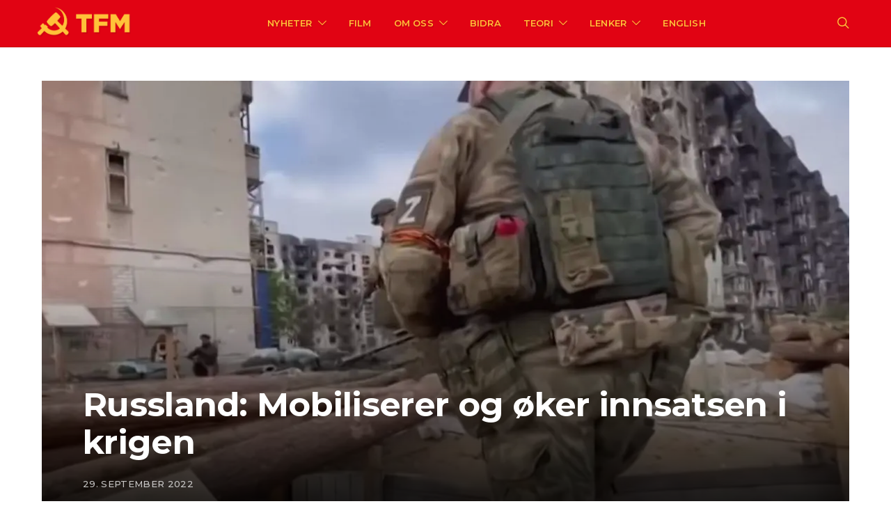

--- FILE ---
content_type: text/html; charset=UTF-8
request_url: https://tjen-folket.no/2022/09/29/russland-mobiliserer-og-oker-innsatsen-i-krigen/
body_size: 22968
content:
<!DOCTYPE html>
<html lang="nb-NO" data-scheme='default'>
<head>
	<meta charset="UTF-8">
	<meta name="viewport" content="width=device-width, initial-scale=1">
	<link rel="profile" href="https://gmpg.org/xfn/11">
		<title>Russland: Mobiliserer og øker innsatsen i krigen &#8211; Tjen Folket Media</title>
<meta name='robots' content='max-image-preview:large' />
	<style>img:is([sizes="auto" i], [sizes^="auto," i]) { contain-intrinsic-size: 3000px 1500px }</style>
	<link rel='dns-prefetch' href='//secure.gravatar.com' />
<link rel='dns-prefetch' href='//stats.wp.com' />
<link rel='dns-prefetch' href='//fonts.googleapis.com' />
<link rel='dns-prefetch' href='//v0.wordpress.com' />
<link href='https://fonts.gstatic.com' crossorigin rel='preconnect' />
<link rel='preconnect' href='//i0.wp.com' />
<link rel="alternate" type="application/rss+xml" title="Tjen Folket Media &raquo; strøm" href="https://tjen-folket.no/feed/" />
<link rel="alternate" type="application/rss+xml" title="Tjen Folket Media &raquo; kommentarstrøm" href="https://tjen-folket.no/comments/feed/" />
<script>
window._wpemojiSettings = {"baseUrl":"https:\/\/s.w.org\/images\/core\/emoji\/16.0.1\/72x72\/","ext":".png","svgUrl":"https:\/\/s.w.org\/images\/core\/emoji\/16.0.1\/svg\/","svgExt":".svg","source":{"concatemoji":"https:\/\/tjen-folket.no\/wp-includes\/js\/wp-emoji-release.min.js?ver=6.8.3"}};
/*! This file is auto-generated */
!function(s,n){var o,i,e;function c(e){try{var t={supportTests:e,timestamp:(new Date).valueOf()};sessionStorage.setItem(o,JSON.stringify(t))}catch(e){}}function p(e,t,n){e.clearRect(0,0,e.canvas.width,e.canvas.height),e.fillText(t,0,0);var t=new Uint32Array(e.getImageData(0,0,e.canvas.width,e.canvas.height).data),a=(e.clearRect(0,0,e.canvas.width,e.canvas.height),e.fillText(n,0,0),new Uint32Array(e.getImageData(0,0,e.canvas.width,e.canvas.height).data));return t.every(function(e,t){return e===a[t]})}function u(e,t){e.clearRect(0,0,e.canvas.width,e.canvas.height),e.fillText(t,0,0);for(var n=e.getImageData(16,16,1,1),a=0;a<n.data.length;a++)if(0!==n.data[a])return!1;return!0}function f(e,t,n,a){switch(t){case"flag":return n(e,"\ud83c\udff3\ufe0f\u200d\u26a7\ufe0f","\ud83c\udff3\ufe0f\u200b\u26a7\ufe0f")?!1:!n(e,"\ud83c\udde8\ud83c\uddf6","\ud83c\udde8\u200b\ud83c\uddf6")&&!n(e,"\ud83c\udff4\udb40\udc67\udb40\udc62\udb40\udc65\udb40\udc6e\udb40\udc67\udb40\udc7f","\ud83c\udff4\u200b\udb40\udc67\u200b\udb40\udc62\u200b\udb40\udc65\u200b\udb40\udc6e\u200b\udb40\udc67\u200b\udb40\udc7f");case"emoji":return!a(e,"\ud83e\udedf")}return!1}function g(e,t,n,a){var r="undefined"!=typeof WorkerGlobalScope&&self instanceof WorkerGlobalScope?new OffscreenCanvas(300,150):s.createElement("canvas"),o=r.getContext("2d",{willReadFrequently:!0}),i=(o.textBaseline="top",o.font="600 32px Arial",{});return e.forEach(function(e){i[e]=t(o,e,n,a)}),i}function t(e){var t=s.createElement("script");t.src=e,t.defer=!0,s.head.appendChild(t)}"undefined"!=typeof Promise&&(o="wpEmojiSettingsSupports",i=["flag","emoji"],n.supports={everything:!0,everythingExceptFlag:!0},e=new Promise(function(e){s.addEventListener("DOMContentLoaded",e,{once:!0})}),new Promise(function(t){var n=function(){try{var e=JSON.parse(sessionStorage.getItem(o));if("object"==typeof e&&"number"==typeof e.timestamp&&(new Date).valueOf()<e.timestamp+604800&&"object"==typeof e.supportTests)return e.supportTests}catch(e){}return null}();if(!n){if("undefined"!=typeof Worker&&"undefined"!=typeof OffscreenCanvas&&"undefined"!=typeof URL&&URL.createObjectURL&&"undefined"!=typeof Blob)try{var e="postMessage("+g.toString()+"("+[JSON.stringify(i),f.toString(),p.toString(),u.toString()].join(",")+"));",a=new Blob([e],{type:"text/javascript"}),r=new Worker(URL.createObjectURL(a),{name:"wpTestEmojiSupports"});return void(r.onmessage=function(e){c(n=e.data),r.terminate(),t(n)})}catch(e){}c(n=g(i,f,p,u))}t(n)}).then(function(e){for(var t in e)n.supports[t]=e[t],n.supports.everything=n.supports.everything&&n.supports[t],"flag"!==t&&(n.supports.everythingExceptFlag=n.supports.everythingExceptFlag&&n.supports[t]);n.supports.everythingExceptFlag=n.supports.everythingExceptFlag&&!n.supports.flag,n.DOMReady=!1,n.readyCallback=function(){n.DOMReady=!0}}).then(function(){return e}).then(function(){var e;n.supports.everything||(n.readyCallback(),(e=n.source||{}).concatemoji?t(e.concatemoji):e.wpemoji&&e.twemoji&&(t(e.twemoji),t(e.wpemoji)))}))}((window,document),window._wpemojiSettings);
</script>
<style id='wp-emoji-styles-inline-css'>

	img.wp-smiley, img.emoji {
		display: inline !important;
		border: none !important;
		box-shadow: none !important;
		height: 1em !important;
		width: 1em !important;
		margin: 0 0.07em !important;
		vertical-align: -0.1em !important;
		background: none !important;
		padding: 0 !important;
	}
</style>
<link rel='stylesheet' id='wp-block-library-css' href='https://tjen-folket.no/wp-includes/css/dist/block-library/style.min.css?ver=6.8.3' media='all' />
<style id='classic-theme-styles-inline-css'>
/*! This file is auto-generated */
.wp-block-button__link{color:#fff;background-color:#32373c;border-radius:9999px;box-shadow:none;text-decoration:none;padding:calc(.667em + 2px) calc(1.333em + 2px);font-size:1.125em}.wp-block-file__button{background:#32373c;color:#fff;text-decoration:none}
</style>
<link rel='stylesheet' id='mediaelement-css' href='https://tjen-folket.no/wp-includes/js/mediaelement/mediaelementplayer-legacy.min.css?ver=4.2.17' media='all' />
<link rel='stylesheet' id='wp-mediaelement-css' href='https://tjen-folket.no/wp-includes/js/mediaelement/wp-mediaelement.min.css?ver=6.8.3' media='all' />
<style id='jetpack-sharing-buttons-style-inline-css'>
.jetpack-sharing-buttons__services-list{display:flex;flex-direction:row;flex-wrap:wrap;gap:0;list-style-type:none;margin:5px;padding:0}.jetpack-sharing-buttons__services-list.has-small-icon-size{font-size:12px}.jetpack-sharing-buttons__services-list.has-normal-icon-size{font-size:16px}.jetpack-sharing-buttons__services-list.has-large-icon-size{font-size:24px}.jetpack-sharing-buttons__services-list.has-huge-icon-size{font-size:36px}@media print{.jetpack-sharing-buttons__services-list{display:none!important}}.editor-styles-wrapper .wp-block-jetpack-sharing-buttons{gap:0;padding-inline-start:0}ul.jetpack-sharing-buttons__services-list.has-background{padding:1.25em 2.375em}
</style>
<link rel='stylesheet' id='csco-block-posts-sidebar-style-css' href='https://tjen-folket.no/wp-content/themes/authentic/css/blocks/posts-sidebar.css?ver=1768493603' media='all' />
<link rel='stylesheet' id='csco-block-twitter-slider-style-css' href='https://tjen-folket.no/wp-content/themes/authentic/css/blocks/twitter-slider.css?ver=1768493603' media='all' />
<link rel='stylesheet' id='csco-block-tiles-style-css' href='https://tjen-folket.no/wp-content/themes/authentic/css/blocks/tiles.css?ver=1768493603' media='all' />
<link rel='stylesheet' id='csco-block-horizontal-tiles-style-css' href='https://tjen-folket.no/wp-content/themes/authentic/css/blocks/horizontal-tiles.css?ver=1768493603' media='all' />
<link rel='stylesheet' id='csco-block-full-style-css' href='https://tjen-folket.no/wp-content/themes/authentic/css/blocks/full.css?ver=1768493603' media='all' />
<link rel='stylesheet' id='csco-block-slider-style-css' href='https://tjen-folket.no/wp-content/themes/authentic/css/blocks/slider.css?ver=1768493603' media='all' />
<link rel='stylesheet' id='csco-block-carousel-style-css' href='https://tjen-folket.no/wp-content/themes/authentic/css/blocks/carousel.css?ver=1768493603' media='all' />
<link rel='stylesheet' id='csco-block-wide-style-css' href='https://tjen-folket.no/wp-content/themes/authentic/css/blocks/wide.css?ver=1768493603' media='all' />
<link rel='stylesheet' id='csco-block-narrow-style-css' href='https://tjen-folket.no/wp-content/themes/authentic/css/blocks/narrow.css?ver=1768493603' media='all' />
<style id='global-styles-inline-css'>
:root{--wp--preset--aspect-ratio--square: 1;--wp--preset--aspect-ratio--4-3: 4/3;--wp--preset--aspect-ratio--3-4: 3/4;--wp--preset--aspect-ratio--3-2: 3/2;--wp--preset--aspect-ratio--2-3: 2/3;--wp--preset--aspect-ratio--16-9: 16/9;--wp--preset--aspect-ratio--9-16: 9/16;--wp--preset--color--black: #000000;--wp--preset--color--cyan-bluish-gray: #abb8c3;--wp--preset--color--white: #FFFFFF;--wp--preset--color--pale-pink: #f78da7;--wp--preset--color--vivid-red: #ce2e2e;--wp--preset--color--luminous-vivid-orange: #ff6900;--wp--preset--color--luminous-vivid-amber: #fcb902;--wp--preset--color--light-green-cyan: #7bdcb5;--wp--preset--color--vivid-green-cyan: #01d083;--wp--preset--color--pale-cyan-blue: #8ed1fc;--wp--preset--color--vivid-cyan-blue: #0693e3;--wp--preset--color--vivid-purple: #9b51e0;--wp--preset--color--secondary: #f8f8f8;--wp--preset--gradient--vivid-cyan-blue-to-vivid-purple: linear-gradient(135deg,rgba(6,147,227,1) 0%,rgb(155,81,224) 100%);--wp--preset--gradient--light-green-cyan-to-vivid-green-cyan: linear-gradient(135deg,rgb(122,220,180) 0%,rgb(0,208,130) 100%);--wp--preset--gradient--luminous-vivid-amber-to-luminous-vivid-orange: linear-gradient(135deg,rgba(252,185,0,1) 0%,rgba(255,105,0,1) 100%);--wp--preset--gradient--luminous-vivid-orange-to-vivid-red: linear-gradient(135deg,rgba(255,105,0,1) 0%,rgb(207,46,46) 100%);--wp--preset--gradient--very-light-gray-to-cyan-bluish-gray: linear-gradient(135deg,rgb(238,238,238) 0%,rgb(169,184,195) 100%);--wp--preset--gradient--cool-to-warm-spectrum: linear-gradient(135deg,rgb(74,234,220) 0%,rgb(151,120,209) 20%,rgb(207,42,186) 40%,rgb(238,44,130) 60%,rgb(251,105,98) 80%,rgb(254,248,76) 100%);--wp--preset--gradient--blush-light-purple: linear-gradient(135deg,rgb(255,206,236) 0%,rgb(152,150,240) 100%);--wp--preset--gradient--blush-bordeaux: linear-gradient(135deg,rgb(254,205,165) 0%,rgb(254,45,45) 50%,rgb(107,0,62) 100%);--wp--preset--gradient--luminous-dusk: linear-gradient(135deg,rgb(255,203,112) 0%,rgb(199,81,192) 50%,rgb(65,88,208) 100%);--wp--preset--gradient--pale-ocean: linear-gradient(135deg,rgb(255,245,203) 0%,rgb(182,227,212) 50%,rgb(51,167,181) 100%);--wp--preset--gradient--electric-grass: linear-gradient(135deg,rgb(202,248,128) 0%,rgb(113,206,126) 100%);--wp--preset--gradient--midnight: linear-gradient(135deg,rgb(2,3,129) 0%,rgb(40,116,252) 100%);--wp--preset--font-size--small: 13px;--wp--preset--font-size--medium: 20px;--wp--preset--font-size--large: 36px;--wp--preset--font-size--x-large: 42px;--wp--preset--spacing--20: 0.44rem;--wp--preset--spacing--30: 0.67rem;--wp--preset--spacing--40: 1rem;--wp--preset--spacing--50: 1.5rem;--wp--preset--spacing--60: 2.25rem;--wp--preset--spacing--70: 3.38rem;--wp--preset--spacing--80: 5.06rem;--wp--preset--shadow--natural: 6px 6px 9px rgba(0, 0, 0, 0.2);--wp--preset--shadow--deep: 12px 12px 50px rgba(0, 0, 0, 0.4);--wp--preset--shadow--sharp: 6px 6px 0px rgba(0, 0, 0, 0.2);--wp--preset--shadow--outlined: 6px 6px 0px -3px rgba(255, 255, 255, 1), 6px 6px rgba(0, 0, 0, 1);--wp--preset--shadow--crisp: 6px 6px 0px rgba(0, 0, 0, 1);}:where(.is-layout-flex){gap: 0.5em;}:where(.is-layout-grid){gap: 0.5em;}body .is-layout-flex{display: flex;}.is-layout-flex{flex-wrap: wrap;align-items: center;}.is-layout-flex > :is(*, div){margin: 0;}body .is-layout-grid{display: grid;}.is-layout-grid > :is(*, div){margin: 0;}:where(.wp-block-columns.is-layout-flex){gap: 2em;}:where(.wp-block-columns.is-layout-grid){gap: 2em;}:where(.wp-block-post-template.is-layout-flex){gap: 1.25em;}:where(.wp-block-post-template.is-layout-grid){gap: 1.25em;}.has-black-color{color: var(--wp--preset--color--black) !important;}.has-cyan-bluish-gray-color{color: var(--wp--preset--color--cyan-bluish-gray) !important;}.has-white-color{color: var(--wp--preset--color--white) !important;}.has-pale-pink-color{color: var(--wp--preset--color--pale-pink) !important;}.has-vivid-red-color{color: var(--wp--preset--color--vivid-red) !important;}.has-luminous-vivid-orange-color{color: var(--wp--preset--color--luminous-vivid-orange) !important;}.has-luminous-vivid-amber-color{color: var(--wp--preset--color--luminous-vivid-amber) !important;}.has-light-green-cyan-color{color: var(--wp--preset--color--light-green-cyan) !important;}.has-vivid-green-cyan-color{color: var(--wp--preset--color--vivid-green-cyan) !important;}.has-pale-cyan-blue-color{color: var(--wp--preset--color--pale-cyan-blue) !important;}.has-vivid-cyan-blue-color{color: var(--wp--preset--color--vivid-cyan-blue) !important;}.has-vivid-purple-color{color: var(--wp--preset--color--vivid-purple) !important;}.has-black-background-color{background-color: var(--wp--preset--color--black) !important;}.has-cyan-bluish-gray-background-color{background-color: var(--wp--preset--color--cyan-bluish-gray) !important;}.has-white-background-color{background-color: var(--wp--preset--color--white) !important;}.has-pale-pink-background-color{background-color: var(--wp--preset--color--pale-pink) !important;}.has-vivid-red-background-color{background-color: var(--wp--preset--color--vivid-red) !important;}.has-luminous-vivid-orange-background-color{background-color: var(--wp--preset--color--luminous-vivid-orange) !important;}.has-luminous-vivid-amber-background-color{background-color: var(--wp--preset--color--luminous-vivid-amber) !important;}.has-light-green-cyan-background-color{background-color: var(--wp--preset--color--light-green-cyan) !important;}.has-vivid-green-cyan-background-color{background-color: var(--wp--preset--color--vivid-green-cyan) !important;}.has-pale-cyan-blue-background-color{background-color: var(--wp--preset--color--pale-cyan-blue) !important;}.has-vivid-cyan-blue-background-color{background-color: var(--wp--preset--color--vivid-cyan-blue) !important;}.has-vivid-purple-background-color{background-color: var(--wp--preset--color--vivid-purple) !important;}.has-black-border-color{border-color: var(--wp--preset--color--black) !important;}.has-cyan-bluish-gray-border-color{border-color: var(--wp--preset--color--cyan-bluish-gray) !important;}.has-white-border-color{border-color: var(--wp--preset--color--white) !important;}.has-pale-pink-border-color{border-color: var(--wp--preset--color--pale-pink) !important;}.has-vivid-red-border-color{border-color: var(--wp--preset--color--vivid-red) !important;}.has-luminous-vivid-orange-border-color{border-color: var(--wp--preset--color--luminous-vivid-orange) !important;}.has-luminous-vivid-amber-border-color{border-color: var(--wp--preset--color--luminous-vivid-amber) !important;}.has-light-green-cyan-border-color{border-color: var(--wp--preset--color--light-green-cyan) !important;}.has-vivid-green-cyan-border-color{border-color: var(--wp--preset--color--vivid-green-cyan) !important;}.has-pale-cyan-blue-border-color{border-color: var(--wp--preset--color--pale-cyan-blue) !important;}.has-vivid-cyan-blue-border-color{border-color: var(--wp--preset--color--vivid-cyan-blue) !important;}.has-vivid-purple-border-color{border-color: var(--wp--preset--color--vivid-purple) !important;}.has-vivid-cyan-blue-to-vivid-purple-gradient-background{background: var(--wp--preset--gradient--vivid-cyan-blue-to-vivid-purple) !important;}.has-light-green-cyan-to-vivid-green-cyan-gradient-background{background: var(--wp--preset--gradient--light-green-cyan-to-vivid-green-cyan) !important;}.has-luminous-vivid-amber-to-luminous-vivid-orange-gradient-background{background: var(--wp--preset--gradient--luminous-vivid-amber-to-luminous-vivid-orange) !important;}.has-luminous-vivid-orange-to-vivid-red-gradient-background{background: var(--wp--preset--gradient--luminous-vivid-orange-to-vivid-red) !important;}.has-very-light-gray-to-cyan-bluish-gray-gradient-background{background: var(--wp--preset--gradient--very-light-gray-to-cyan-bluish-gray) !important;}.has-cool-to-warm-spectrum-gradient-background{background: var(--wp--preset--gradient--cool-to-warm-spectrum) !important;}.has-blush-light-purple-gradient-background{background: var(--wp--preset--gradient--blush-light-purple) !important;}.has-blush-bordeaux-gradient-background{background: var(--wp--preset--gradient--blush-bordeaux) !important;}.has-luminous-dusk-gradient-background{background: var(--wp--preset--gradient--luminous-dusk) !important;}.has-pale-ocean-gradient-background{background: var(--wp--preset--gradient--pale-ocean) !important;}.has-electric-grass-gradient-background{background: var(--wp--preset--gradient--electric-grass) !important;}.has-midnight-gradient-background{background: var(--wp--preset--gradient--midnight) !important;}.has-small-font-size{font-size: var(--wp--preset--font-size--small) !important;}.has-medium-font-size{font-size: var(--wp--preset--font-size--medium) !important;}.has-large-font-size{font-size: var(--wp--preset--font-size--large) !important;}.has-x-large-font-size{font-size: var(--wp--preset--font-size--x-large) !important;}
:where(.wp-block-post-template.is-layout-flex){gap: 1.25em;}:where(.wp-block-post-template.is-layout-grid){gap: 1.25em;}
:where(.wp-block-columns.is-layout-flex){gap: 2em;}:where(.wp-block-columns.is-layout-grid){gap: 2em;}
:root :where(.wp-block-pullquote){font-size: 1.5em;line-height: 1.6;}
</style>
<link rel='stylesheet' id='super-rss-reader-css' href='https://tjen-folket.no/wp-content/plugins/super-rss-reader/public/css/style.min.css?ver=5.4' media='all' />
<link rel='stylesheet' id='csco-styles-css' href='https://tjen-folket.no/wp-content/themes/authentic/style.css?ver=7.2.6' media='all' />
<link rel='stylesheet' id='searchwp-forms-css' href='https://tjen-folket.no/wp-content/plugins/searchwp-live-ajax-search/assets/styles/frontend/search-forms.min.css?ver=1.8.7' media='all' />
<link rel='stylesheet' id='searchwp-live-search-css' href='https://tjen-folket.no/wp-content/plugins/searchwp-live-ajax-search/assets/styles/style.min.css?ver=1.8.7' media='all' />
<style id='searchwp-live-search-inline-css'>
.searchwp-live-search-result .searchwp-live-search-result--title a {
  font-size: 16px;
}
.searchwp-live-search-result .searchwp-live-search-result--price {
  font-size: 14px;
}
.searchwp-live-search-result .searchwp-live-search-result--add-to-cart .button {
  font-size: 14px;
}

</style>
<link rel='stylesheet' id='csco-legacy-features-css' href='https://tjen-folket.no/wp-content/themes/authentic/css/legacy-features.css?ver=7.2.6' media='all' />
<link rel='stylesheet' id='32c8af363267b853254dd161fe72e414-css' href='https://fonts.googleapis.com/css?family=Lato%3A400%2C400i%2C700%2C700i&#038;subset=latin%2Clatin-ext%2Ccyrillic%2Ccyrillic-ext%2Cvietnamese&#038;display=swap&#038;ver=7.2.6' media='all' />
<link rel='stylesheet' id='7b567a921285369985feb1923643b539-css' href='https://fonts.googleapis.com/css?family=Montserrat%3A700%2C600%2C400%2C500%2C300&#038;subset=latin%2Clatin-ext%2Ccyrillic%2Ccyrillic-ext%2Cvietnamese&#038;display=swap&#038;ver=7.2.6' media='all' />
<script src="https://tjen-folket.no/wp-includes/js/jquery/jquery.min.js?ver=3.7.1" id="jquery-core-js"></script>
<script src="https://tjen-folket.no/wp-includes/js/jquery/jquery-migrate.min.js?ver=3.4.1" id="jquery-migrate-js"></script>
<script src="https://tjen-folket.no/wp-content/plugins/super-rss-reader/public/js/jquery.easy-ticker.min.js?ver=5.4" id="jquery-easy-ticker-js"></script>
<script src="https://tjen-folket.no/wp-content/plugins/super-rss-reader/public/js/script.min.js?ver=5.4" id="super-rss-reader-js"></script>
<link rel="https://api.w.org/" href="https://tjen-folket.no/wp-json/" /><link rel="alternate" title="JSON" type="application/json" href="https://tjen-folket.no/wp-json/wp/v2/posts/27019" /><link rel="EditURI" type="application/rsd+xml" title="RSD" href="https://tjen-folket.no/xmlrpc.php?rsd" />
<meta name="generator" content="WordPress 6.8.3" />
<link rel="canonical" href="https://tjen-folket.no/2022/09/29/russland-mobiliserer-og-oker-innsatsen-i-krigen/" />
<link rel='shortlink' href='https://wp.me/paFYk7-71N' />
<link rel="alternate" title="oEmbed (JSON)" type="application/json+oembed" href="https://tjen-folket.no/wp-json/oembed/1.0/embed?url=https%3A%2F%2Ftjen-folket.no%2F2022%2F09%2F29%2Frussland-mobiliserer-og-oker-innsatsen-i-krigen%2F" />
<link rel="alternate" title="oEmbed (XML)" type="text/xml+oembed" href="https://tjen-folket.no/wp-json/oembed/1.0/embed?url=https%3A%2F%2Ftjen-folket.no%2F2022%2F09%2F29%2Frussland-mobiliserer-og-oker-innsatsen-i-krigen%2F&#038;format=xml" />
	<link rel="preconnect" href="https://fonts.googleapis.com">
	<link rel="preconnect" href="https://fonts.gstatic.com">
		<style>img#wpstats{display:none}</style>
		
<!-- Jetpack Open Graph Tags -->
<meta property="og:type" content="article" />
<meta property="og:title" content="Russland: Mobiliserer og øker innsatsen i krigen" />
<meta property="og:url" content="https://tjen-folket.no/2022/09/29/russland-mobiliserer-og-oker-innsatsen-i-krigen/" />
<meta property="og:description" content="Karen-Anna Eggen, forsker ved institutt for forsvarstudier, skriver i en kronikk på forsvarets forum at Putin og russisk imperialisme møter dårlige resultater i krigen med økt mobilisering, trusler…" />
<meta property="article:published_time" content="2022-09-29T19:22:17+00:00" />
<meta property="article:modified_time" content="2022-09-29T19:22:20+00:00" />
<meta property="og:site_name" content="Tjen Folket Media" />
<meta property="og:image" content="https://i0.wp.com/tjen-folket.no/wp-content/uploads/2022/06/russiske-styrker-Severodonetsk-1.jpg?fit=1200%2C759&#038;ssl=1" />
<meta property="og:image:width" content="1200" />
<meta property="og:image:height" content="759" />
<meta property="og:image:alt" content="" />
<meta property="og:locale" content="nb_NO" />
<meta name="twitter:text:title" content="Russland: Mobiliserer og øker innsatsen i krigen" />
<meta name="twitter:image" content="https://i0.wp.com/tjen-folket.no/wp-content/uploads/2022/06/russiske-styrker-Severodonetsk-1.jpg?fit=1200%2C759&#038;ssl=1&#038;w=640" />
<meta name="twitter:card" content="summary_large_image" />

<!-- End Jetpack Open Graph Tags -->
<link rel="icon" href="https://i0.wp.com/tjen-folket.no/wp-content/uploads/2020/02/cropped-favicon-ny3.png?fit=32%2C32&#038;ssl=1" sizes="32x32" />
<link rel="icon" href="https://i0.wp.com/tjen-folket.no/wp-content/uploads/2020/02/cropped-favicon-ny3.png?fit=192%2C192&#038;ssl=1" sizes="192x192" />
<link rel="apple-touch-icon" href="https://i0.wp.com/tjen-folket.no/wp-content/uploads/2020/02/cropped-favicon-ny3.png?fit=180%2C180&#038;ssl=1" />
<meta name="msapplication-TileImage" content="https://i0.wp.com/tjen-folket.no/wp-content/uploads/2020/02/cropped-favicon-ny3.png?fit=270%2C270&#038;ssl=1" />
		<style id="wp-custom-css">
			p:empty {
	display: none;
}

.nav .menu-item-has-children a {
	cursor: default;
}

.nav .menu-item-has-children .sub-menu a {
	cursor: pointer;
}

.sidebar .widget:nth-of-type(2) {
	margin-top: -0.5rem;
}

.alignwide {
	margin-left: -50px!important;
}

/*Fikser størrelse på tittelen "Revolusjonær teori fra Norge" inne på den kategori-sida*/
.page-id-2281 .overlay-inner h1 {
font-size: 59px!important;
}

@media (max-width: 1119px) {
.alignwide {
	margin-left: 0px!important;
}
}

@media (max-width: 759px) {
	.home article:first-of-type {
    height: 400px!important;
}
}

@media (max-width: 600px) {
	.home article:first-of-type {
    height: 340px!important;
}
	.tiles-outer .post {
		margin-bottom: 18px!important;
	}
}

.wp-block-quote cite {
	color: #444!important;
	font-size: 15px!important;
	margin-top: 40px!important;
}

.navbar .sub-menu {
	margin-top: -10px!important;
}

.section-tiles + .site-content > .cs-container::before {
    content: '';
    border-top: 1px #e9ecef solid;
    border-top-color: rgb(233, 236, 239);
    display: block;
    width: 100%;
    padding-top: 3rem;

}

.tiles-outer .post-categories {
	margin-bottom: 1rem;
}

/*Bergenser høyden på utdrag i RSS-feeden for å fikse bug med kinesisk tekst*/
.srr-summary { 
	max-height: 120px;
	overflow: hidden;
	font-size: 1rem;
}


.navbar-col, .navbar li {
    padding-top: 0px!important;
    padding-bottom: 0px!important;
}

.navbar .navbar-col {
	margin-bottom: 1px;
}

.navbar-primary .sub-menu {
	margin-top: 0px!important;
	/top: 17px!important;/
	top: 12px!important;
	border-top: 1px solid #C7000E!important;
	margin-left: -26px;
}

.single-post hr {
	margin-top: 20px !important;
	margin-bottom: 20px !important;
}

article {
	margin-bottom: 3.5rem!important;
}

.tiles-outer article {
	margin-bottom: 0rem!important;
}

.tile-secondary {
	border-left: 1px solid white;
}

@media (max-width: 1120px) {
.tile-secondary {
	border-left: none;
}
}

/* Skjuler alle kategorier utenom den første hvis det er flere */
.post-categories li {
	display: none!important;
}.post-categories li:first-of-type {
	display: inline-block!important;
}

.post-main {
    max-width: 700px;
}

.navbar-primary .sub-menu .sub-menu {
	margin-left: 1px!important;
	margin-top: -34px!important;
}

.category .page-header, .page .page-header {
	background-position: center;
	background-size: cover;
	background-repeat: no-repeat;
}

.category-74 .page-header, .category-83 .page-header {
	background-image: url("/wp-content/uploads/2020/02/historie-banner-1.jpg");
}

.category-2227 .page-header, .category-2253 .page-header {
	background-image: url("/wp-content/uploads/2020/02/innenriks-banner-1.jpg");
}

.category-68 .page-header, .category-85 .page-header {
	background-image: url("/wp-content/uploads/2020/02/kronikk-banner-1.jpg");
}

.page-id-3423 .page-header, .page-id-3444 .page-header {
	background-image: url("/wp-content/uploads/2020/02/omoss-banner-1.jpg");
}

.page-id-21 .page-header, .page-id-2343 .page-header {
	background-image: url("/wp-content/uploads/2020/02/kontaktoss-banner-1.jpg");
}

.page-id-3414 .page-header, .page-id-3460 .page-header {
	background-image: url("/wp-content/uploads/2020/02/disclaimer-banner-1.jpg");
}

.page-id-1686 .page-header, .page-id-2330 .page-header {
	background-image: url("/wp-content/uploads/2020/02/bidra-banner-1.jpg");
}

.page-id-1688 .page-header {
	background-image: url("/wp-content/uploads/2020/02/lenkesamling-banner-1.jpg");
}

.page-id-1688 .page-header {
	background-image: url("/wp-content/uploads/2020/02/lenkesamling-banner-1.jpg");
}

.page-id-2281 .page-header, .page-id-2334 .page-header {
	background-image: url("/wp-content/uploads/2020/02/mlm-teori-fra-norge.jpg");
}

.category-europa .page-header, .category-europe .page-header {
	background-image: url("/wp-content/uploads/2020/02/europa-banner-1.jpg");
}

.category-asia .page-header {
	background-image: url("/wp-content/uploads/2020/02/asia-banner-1.jpg");
}

.category-afrika .page-header, .category-africa .page-header {
	background-image: url("/wp-content/uploads/2020/02/afrika-banner-1.jpg");
}

.category-nord-amerika .page-header, .category-north-america .page-header {
	background-image: url("/wp-content/uploads/2020/02/nordamerika-banner-1.jpg");
}

.single-post .page-header {
	background-image: none;
}

.category-latin-amerika .page-header, .category-latin-america .page-header {
	background-image: url("/wp-content/uploads/2020/02/latinamerika-banner-1.jpg");
}

.category-midt-osten .page-header, .category-the-middle-east .page-header {
	background-image: url("/wp-content/uploads/2020/02/midtosten-banner-1.jpg");
}

.category-internasjonalt .page-header, .category-international .page-header {
	background-image: url("/wp-content/uploads/2020/03/internasjonalt-banner-1.jpg");
}

.page-id-14514 .page-header, .page-id-14526 .page-header {
	background-image: url("/wp-content/uploads/2020/06/arkiv-banner-3.jpg");
}

.page-id-3583 .page-header {
	background-image: url("/wp-content/uploads/2020/02/klassiske-tekster-banner-2.jpg");
}
.category-kultur .page-header, .category-culture .page-header {
	background-image: url("/wp-content/uploads/2020/03/kultur-banner-1.jpg");
}
.page-id-13160 .page-header {
	background-image: url("/wp-content/uploads/2020/04/klassekampens-historie-artikkelserie-banner.jpg");
}

.page-header-wide .overlay-inner {
    max-width: 900px;
}

#ez-toc-container {
	border: 0;
	padding: 0;
	box-shadow: none;
}

.ez-toc-title {
	color: rgb(0, 0, 0)!important;
	font-family: Montserrat;
	font-size: 32px!important;
	font-weight: 700!important;
	letter-spacing: -1.6px;
}

.ez-toc-list a{
	color: rgb(51, 51, 51)!important;
	font-family: Lato;
	font-size: 19px;
	font-weight: 400;
	line-height: 33.25px;
}

.ez-toc-list li:first-of-type {
	padding-top: 32px!important;
}

.ez-toc-list ul li:first-of-type {
  padding-top: 0px !important;
}

.ez-toc-toggle i.ez-toc-glyphicon {
    font-size: 25px !important;
    color: #151515;
		margin-left: 1px;
}

.ez-toc-btn-default {
    border: none;
    border-radius: 0px;
    padding-top: 4px;
    width: 35px;
    height: 35px;
    background-image: none;
    box-shadow: none;
		transition: 0.2s ease;
}

.page .page-header h1, .category .page-header h1 {
	text-shadow: 1.5px 1.5px 1.5px rgba(0, 0, 0, 0.15);
  box-shadow: 0px 1.5px rgba(0, 0, 0, 0.15);
}

.home .post-outer .post-excerpt {
	display: none;
}

.home .post-inner .entry-header {
	padding-left: 1rem;
	padding-right: 1rem;
}

.home .post-archive .post-categories a {
  color: #E10313;
	font-weight: 800;
  font-size: 13px;
}

.home .post-archive article {
	margin-top: 2.5rem;
}

.home .post-archive .post-outer .post-inner:nth-of-type(2) {
	margin-top: 1.5rem;
}

.post .post-thumbnail {
	margin-bottom: 1.6rem;
}

.home .post-archive .post-thumbnail .post-more, .home .post-archive .post-thumbnail .post-meta, .post .post-thumbnail .post-more {
	display: none;
}

.home .post-archive article, .category .post-grid {
    margin-top: 0rem;
    margin-bottom: 2.5rem;
}
.search .post-archive article {
    margin-top: 0rem!important;
    margin-bottom: 2.5rem;
}

.search .post-meta {
	display: none;
}

.home .site-content .main-content .content-area {
	/margin-top: -1.8rem;/
	margin-top: -0.8rem;
}

.home .sidebar {
	margin-top: 1rem;
}
.category .sidebar {
	margin-top: 1.8rem;
}
.search .sidebar {
	margin-top: 2rem;
}

/ALT OVER ER TEST/

.category-film .post-outer .post-inner:nth-of-type(2) {
		margin-top: 1.5rem!important;
}

.page .site-content {
	min-height: 31.7vh;
}

.overlay-inner {
	text-align: left!important;
	margin-top: auto;
	margin-bottom: 5px!important;
	margin-right: auto;
}

.archive-list .post-categories a {
	color: #DC1921;
}

.archive-list .post-categories a, .section-tiles .post-categories a {
	font-weight: 800!important;
	font-size: 13px;
}

.section-tiles .post-categories a  {
	color: #E00313!important;
}

.header, .header-logo {
	display: none!important;
}

.navbar-primary {
	padding-top: 8px;
	padding-bottom: 9px;
}

.navbar-primary  a {
	text-shadow: 1px 2px 1px rgba(0, 0, 0, 0.1);
}

.navbar-primary .sub-menu a {
	text-shadow: none!important;
}

.navbar-primary .menu-item-has-children:first-of-type .sub-menu {
	margin-left: -1px;
}

.navbar-primary .menu-item-67 .sub-menu {
	margin-left: -33px;
}

.navbar-primary .menu-item-70 .sub-menu {
	margin-left: -33px;
}

.navbar-primary {
	z-index: 900!important;
}

.navbar {
	border: 0!important;
}

.sub-menu a {
	color: black!important;
}

.page .sidebar-area {
	display: none!important;
}

@media (max-width: 7680px) {
	.navbar-brand {
		display: block!important;
	}
}

.navbar-toggle {
	display: none;
	color: white!important;
}

@media (max-width: 1119px) {
	.navbar-toggle {
		display: inline;
	}
}

.site-title {
	opacity: 0;
}

.post-tags {
	display: none;
}

.single-post .post-thumbnail {
	margin-bottom: 1.4rem;
}



.category-film .overlay-inner .entry-title {
	margin-top: 525px!important;
	color: black;
}
.category-film .overlay-media img {
	display: none;
}
.category-film .page-header .overlay-inner {
	padding-left: 0px!important;
	padding-right: 0px;

}
.category-film .meta-date a {
	color: black;
}
.category-film .post-meta {
    margin-top: 1rem;
}
.category-film .meta-reading-time, .archive .post-meta, .category-film .section-carousel .meta-date, .category-film .section-carousel .post-categories  {
	display: none;
}
.category-film video:focus, .wp-block-video:focus {
	outline: none!important;
}
.category-film .entry-content p {
	padding-left: 0px!important;
	padding-right: 0px!important;
}
.category-film .entry-content p {
	padding-top: 32px;
	padding-bottom: 58px;
}

.category-film .wp-block-video {
	position: absolute;
	width: 1160px;
	max-height: 655!important;
	margin-left: -180px;
	margin-top: -820px!important;
}
.category-film iframe {
	position: absolute;
	margin-left: -180px;
	margin-top: -820px!important;
}
.category-film .ratio .overlay-inner {
	padding-bottom: 0px;
}


/1239/


.category .post-grid .post-inner + .post-inner {
    margin-top: 23px!important;
}

.category .sidebar-area {
	display: none!important;
}
.category .content-area {
	max-width: 1200px!important;
	flex: 0 0 1200px!important;
}
@media(max-width: 1239px) {
 .category .site-main {
	width: 100%;
}
	.category .content-area {
		width: relative;
		flex: 0px!important;
	}
}
@media(max-width: 1019px) {
.category .content-area article {
    flex: 0 0 50%!important;
	}
}
@media(max-width: 759px) {
.category .content-area .post-grid {

	}
.category-film .content-area article .post-outer {

	}
}
.category .content-area article {
	flex: 0 0 33%;
	margin-top: 0rem;
	margin-bottom: 1.8rem;
}

.category .meta-date {
	display: none;
}

.tiles-outer .entry-title {
	font-weight: 800;
	letter-spacing: -0.6px!important;
}

.page-header .entry-title {
	font-weight: 800;
	letter-spacing: -0.7px!important;
}

.tiles-outer .overlay-inner {
	z-index: 99;
	margin-bottom: 0!important;
	padding-bottom: 24px;
	padding-top: 70px;
	width: 100%;
	background-image: linear-gradient(to top, rgba(0,0,0,.8), transparent 100%)!important;
}

.single-post .page-header .overlay-inner {
	width: 100%;
	background-image: linear-gradient(to top, rgba(0,0,0,.9), transparent 100%)!important;
	margin-bottom: 0!important;
	padding-left: 59px;
	padding-top: 150px;
}

@media(max-width: 759px) {
.single-post .page-header .overlay-inner {
	background-image: linear-gradient(to top, rgba(0,0,0,.70), transparent 100%)!important;
}
}

@media(max-width: 600px) {
.single-post .page-header .overlay-inner {
	background-image: linear-gradient(to top, rgba(0,0,0,.60), transparent 100%)!important;
}
}

.post-archive .entry-title {
	font-weight: 800;
	font-size: 26px;
}

.page-header .post-meta, .page-header a {
	font-size: 13px;
	font-weight: 500;
}

.section-tiles article:first-of-type .overlay-inner {
	padding-top: 150px;
}

/*Forhindrer at det blir dobbelt opp med de artiklene som er fremhevet på forsida og skjuler sak nr. 3 som dukker opp 2 ganger*/
.home .archive-main article:first-of-type, .home .archive-main article:nth-of-type(2), .home .archive-main article:nth-of-type(3) {
	display: none;
} 

.paged .archive-main article:first-of-type, .paged .archive-main article:nth-of-type(2), .paged .archive-main article:nth-of-type(3) {
    display: inline-block;
}

.section-tiles .meta-category li {
	padding: 3px;
	padding-right: 11px;
	padding-left: 11px;
	border: 1px solid #E00313;
box-shadow: 7px -5px 17px -4px rgba(0,0,0,0.20) inset;
-webkit-box-shadow: 7px -5px 17px -4px rgba(0,0,0,0.20) inset;
-moz-box-shadow: 7px -5px 17px -4px rgba(0,0,0,0.20) inset;
}

.section-tiles .post-categories li {
	color: #E00313;
	transition: ease 0.2s;
	z-index: 101
}

.section-tiles .post-categories li {
	transition: ease 0.3s;
}

.section-tiles .post-outer {
	background-color: #151515;
}

.section-tiles img {
	opacity: 0.7;
}

.section-tiles article:first-of-type:hover img {
	opacity: 0.65;
}

.section-tiles article:nth-of-type(2):hover img, .section-tiles article:nth-of-type(3):hover img {
	opacity: 0.6;
	transition: ease 0.5s;
}

.section-tiles article:nth-of-type(2) img, .section-tiles article:nth-of-type(3) img {
	opacity: 0.7;
	transition: ease 0.5s;
}

.section-tiles article {
	transition: 0.2s;
	cursor: pointer;
}

.section-tiles article:nth-of-type(2) .meta-category li, .section-tiles article:nth-of-type(3) .meta-category li {
	margin-bottom: 2px;
}

.section-tiles article:first-of-type .meta-category li {
	margin-bottom: 4px;
box-shadow: 7px -5px 17px -4px rgba(0,0,0,0.10) inset;
-webkit-box-shadow: 7px -5px 17px -4px rgba(0,0,0,0.10) inset;
-moz-box-shadow: 7px -5px 17px -4px rgba(0,0,0,0.10) inset;
}

.home .site-content {
	margin-top: 0;
	/margin-bottom: 8rem;/
}

.site-content {
	margin-bottom: 90px;
}

.srr-tab-style-smodern .srr-active-tab {
	box-shadow: none!important;
	background-color: #E00313!important;
	color: white!important;
	border: none;
}

.srr-tab-wrap li {
	border-radius: 0;
	text-transform: uppercase;
	font-size: 13px;
	font-weight: 500;
	padding-right: 11px!important;
	padding-left: 11px!important;
}

.srr-stripe {
	background: transparent!important
}

.srr-style-smodern:hover .srr-item {
	opacity: 1;
}

.navbar-search {
	margin-left: 25px!important;
}

.navbar li a, .navbar-brand {
	transition: ease 0.2s;
}

.navbar li a:hover, .navbar-brand:hover {
	/color: #E00313!important;/
	opacity: 0.7;
}

.navbar .submenu li a:hover {
	color: black!important;
}

.widget_super_rss_reader .title-block {
	background-color: #E00313;
	color: white;
	padding: 12px;
	font-size: 15px;
	display: none;
}

.srr-wrap div {
	border-radius: 0!important;
}

.page-header .post-categories {
	display: none;
}

@media (max-width: 1019px) {
.page-header .overlay-inner {
	padding-left: 35px;
	padding-bottom: 50px;
}
	.page-header .overlay-inner .entry-title {
		font-size: 30px;
	}
.home article:first-of-type {
		height: 350px;
	}
.home article:first-of-type h2 {
		font-size: 30px;
	}
}

@media (max-width: 570px) {
.home article:first-of-type h2 {
		font-size: 25px;
	}
}

@media (max-width: 470px) {
.page-header .overlay-inner {
	padding-left: 22px;
	padding-bottom: 45px;
}
}

@media (max-width: 769px) {
	.tiles-outer article {
		height: 400px;
		margin-bottom: 20px;
	}
.section-tiles {
    margin-top: 20px;
}
}

@media (max-width: 600px) {
	.tiles-outer article {
		height: 340px;
	}
}

@media (max-width: 446px) {
	.tiles-outer .overlay-inner {
		padding-left: 22px;
	}
}

.sub-menu .menu-item a:hover {
	color: black!important;
}

.navbar img {
	max-width: 135px;
}

@media (max-width: 1119px) {
.navbar-brand {
	width: 120px;
}
}

.cs-icon-search {
	transition: ease 0.2s;
}

.cs-icon-search:hover {
	opacity: 0.8;
}

.logo-image, .logo-image:hover, .navbar-col:first-of-type, .navbar-col:first-of-type:hover, .navbar-brand, .navbar-brand:hover {
	transition: 0.2s!important;
}


.topbar {
	background-color: #131313;
	border-bottom: 0!important;
}

.tiles-outer .overlay-media {
	transition: ease 0.5s;
}

.tiles-outer article:hover .overlay-media {
	transform: scale(1.06);
}


.tiles-outer article:nth-of-type(2):hover .overlay-media, .tiles-outer article:nth-of-type(3):hover .overlay-media
{
	transform: scale(1.1)!important;
}

.navbar-primary {
    padding-top: 0px;
    padding-bottom: 0px;
}

.navbar-col, .navbar li {
    padding-top: 8px;
    padding-bottom: 9px;
}

.navbar li:last-of-type {
	padding-right: 2rem;
}

.navbar .sub-menu li, .navbar .sub-menu li:first-of-type  {
	padding-right: 0;
	padding-left: 17px!important;
	border: 0;
	border-left: 0;
}

.navbar .sub-menu li:nth-of-type(4) {
	padding-left: 0;
	margin-left: 0;
}

.navbar li:first-of-type {
	border-left: 1px solid /#23282D/#C7000E;
	padding-left: 2rem;
}

.srr-clearfix {
	margin-bottom: 30px!important;
}

.srr-item {
	margin-bottom:5px!important;
}

.site-footer {
	background-color: #080808!important;

}

.widget_super_rss_reader, .srr-wrap .srr-vticker .srr-style-smodern  {
	min-height: 700px!important;
}

.srr-title {
	font-family: montserrat, sans-serif;
	font-weight: 700;
}
.even {
	background-color: transparent!important;
}

.sidebar-area {
	margin-top: -49px;
	padding-top: 10px;
}

.srr-tab-wrap {
	padding-top: 0px!important;
}

.archive-list .post-excerpt {
	font-size: 15.5px!important;
}

.sidebar-area {
	font-family: montserrat, sans-serif;
}

.meta-date, .srr-date {
	font-size: 13px;
	text-transform: uppercase;
	color: black;
}

.post .section-carousel .post-categories a, .search .post-categories a, .category .post-categories a, .tag .post-categories a {
	font-weight: 700;
	font-size: 13px;
	color: #E00313!important;
}

.post .section-carousel .entry-title {
    font-size: 26px;
}

.search .post-excerpt, .search .post-more {
	display: none;
}

.post-tags a {
	padding: 3px;
	padding-left: 11px;
	padding-right: 11px;
	font-size: 14px;
	font-weight: 500;
	transition: ease 0.2s;
}

.post-tags a:hover {
	background-color: #E00313;
}

.post-tags h5 {
	font-size: 26px;
}

.post .title-block {
	font-size: 15px;
	display: none;
}

.search .post-grid {
	margin-top: 4rem!important;
}

.archive .overlay-inner {
	padding-top: 0;
	margin-top: 0;
	background: none!important;
}

.category .overlay-inner {
	margin-top: auto;
}

.category .page-header h1,
.category .page-header .post-count {
	color: black;
}

.category .page-header .post-count {
	font-size: 13px;
	display: none;
}

.page .page-header, .category .page-header {
	background-color: #E00313;
}

.navbar-center {
	border-bottom: 1px solid #C7000E!important;
}

.wp-block-image figcaption {
	color: #333333!important;
	font-size: 16px!important;
	font-family: Lato, Helvetica, Arial, sans-serif!important;
	text-transform: initial!important;
}

@media(max-width: 680px) {
	.wp-block-quote p {
		padding-left: 20px!important;
		padding-right: 20px!important;
		margin-left: 0!important;
	}
}

@media(max-width: 420px) {
.single-post .entry-content p {
	padding-left: 10px!important;
	padding-right: 10px!important;
}
.single-post .page-header .overlay-inner {
    padding-left: 30px;
}
}

.post-archive .post-excerpt {
	font-size: 15px!important;
}

.wp-block-quote p {
	font-size: 19px!important;
	letter-spacing: 0.01px!important;
	font-weight: 200!important;
	font-family: Lato, Helvetica, Arial, sans-serif!important;
	text-align: left!important;
	padding-left: 120px!important;
	padding-right: 120px!important;
}

.wp-block-quote {
	padding-bottom: 0!important;
	margin-top: 0!important;
	margin-bottom: 20px!important;
	padding-bottom: 20px!important;
	padding-top: 15px!important;
}

@media (max-width: 1019px) {
	.wp-block-quote p {
		padding-left: 90px!important;
		padding-right: 90px!important;
	}
}

.wp-block-quote::before {
	width: 15%;
	margin-left: auto;
	margin-right: auto;
	border-bottom: 3px solid #E00313;
	padding-bottom: 24px;
	margin-bottom: 45px!important;
}

.footer-info .site-logo {
	position: sticky
		;
	margin-left: auto!important;
	margin-right: auto!important;
}

.footer-info .logo-image {
	width: 178px;
	margin-bottom: 15px;
	opacity: 0.4
}

.footer-info .footer-copyright {
	text-align: center;
	
	font-size: 1rem;
}

.footer-copyright {
	margin-bottom: 8px;
}

.sub-menu a {
	font-size: 14px!important;
}

.sub-menu li {
	padding-right: 17px!important;
}

.page .page-header h1, .category .page-header h1 {
	color: #FFC239!important;
	padding-top: 5px;
	font-size: 60px;
	border-bottom: 7px solid #FFC239;
	padding-bottom: 5px;
	letter-spacing: 0.3px;
}

@media (max-width: 505px) {
	.page .page-header h1, .category .page-header h1 {
		font-size: 40px;
	}
}

.page .page-header, .page .page-header .overlay-outer, .category .page-header, .category .page-header .overlay-outer {
	max-height: 250px!important;
	min-height: 250px!important;
}

.page .page-header .overlay-inner, .category .overlay-inner {
	margin-bottom: auto!important;
	margin-top: auto!important;
}

.page .overlay-media, .category .overlay-media {
	opacity: 0;
}

.category .page-header h1 {
	padding-top: 68px;
}

.archive-first {
	padding-bottom: 25px;
}

.category .post-categories {
	display: none;
}

.archive .sub-title, .archive .post-count, .search .sub-title {
	font-size: 13px;
	color: #333333;
}

.offcanvas {
	background-color: #080808!important;
}

.offcanvas, .offcanvas a, .offcanvas .sub-menu a {
	font-size: 15px!important;
}

.offcanvas, .offcanvas a, .offcanvas .sub-menu a {
	color: white!important;
}

.offcanvas .sub-menu a {
	margin-bottom: 5px;
	transition: ease 0.2s;
}

.offcanvas .sub-menu a:hover {
	color: white!important;
	opacity: 0.7!important;
}

.offcanvas .menu-item {
	border-color: #333333!important;
}

.offcanvas-header .navbar {
    background-color: transparent!important;
	margin-top: 20px;
}

.offcanvas .navbar-brand {
	color: transparent!important;
	background-image: url(/wp-content/uploads/2020/02/logo_small_web_1.png);
	background-position: center;
	background-repeat: no-repeat;
	background-size: contain;
	opacity: 1;
	width: 150px;
	height: 40px;
}

.offcanvas .offcanvas-toggle {
	margin-top: 7px;
}

.home .post-list .post-meta {
	display: none;
}

.home .post-list .entry-title {
	margin-bottom: 15px;
}

@media (max-width: 1239px) {
	.home .post-excerpt {
		display: none;
	}
	.home .post-list .entry-header {
		margin-top: auto;
		margin-bottom: auto;
	}
.home .post-list .entry-title {
	margin-bottom: 0;
}
	.home .post-list .entry-header {
		padding-bottom: 15px;
	}
}

@media (max-width: 1320px) {
	.post-list + .post, .post + .post-list {
    margin-top: 2rem;
    padding-top: 2rem;
    border-top: 0;
}
}

@media (max-width: 820px) {
	.post-list + .post, .post + .post-list {
    margin-top: 2rem;
    padding-top: 1rem;
}
}

@media (max-width: 759px) {
	.home .meta-date {
		display: none;
	}
	.home .entry-title {
		font-size: 30px;
		line-height: 35px;
	}
	.cs-container:before {
		border-top: 0!important;
	}
	.home .section-tiles {
		margin-bottom: -20px;
	}
	.home .post-list .entry-header {
		padding-bottom: 0;
	}
}

@media (max-width: 570px) {
	.home .entry-title {
		font-size: 25px;
		line-height: 30px;
	}
	.section-tiles {
		margin-bottom: -40px;
	}
}

@media (max-width: 560px) {
	.home .archive-list .post-categories {
		margin-bottom: 5px;
		margin-top: -5px;
	}
	.home .archive-list article {
		margin-top: 20px;
	}
}

.cs-icon-menu {
	color: #FFC239;
}

@media (max-width: 1420px) {
	.navbar-primary .navbar-brand {
		margin-left: -6px!important;
		margin-top: -2px;
	}
}

@media (max-width: 600px) {
.single-post .entry-content p {
	padding-left: 20px!important;
	padding-right: 20px!important;
	font-size: 16.5px;
}
.wp-block-quote p {
	font-size: 18px!important;
}
.wp-block-quote::before {
	padding-bottom: 20px!important;
}
.single-post .page-header .overlay-inner {
    padding-left: 40px;
}
.single-post .page-header-small {
    margin-bottom: 2rem;
}
.page .site-content {
		margin-top: 2rem;
}
}

@media (max-width: 450px) {
.single-post .entry-content p {
    padding-left: 5px!important;
    padding-right: 5px!important;
}
.single-post .page-header-small {
    margin-bottom: 1.5rem;
}
.page .site-content {
		margin-top: 1.5rem;
}
.single-post .page-header .overlay-inner {
    padding-left: 25px;
}
.page .page-header .overlay-inner, .category .page-header .overlay-inner {
		margin-left: auto;
		margin-right: auto;
	}
.page .entry-content p {
	font-size: 17px;
}
}

.footer-info {
	width: 190px;
	margin-left: auto;
	margin-right: auto;
}

.sub-menu {
	margin-top: 1px!important;
}

.search-field {
	text-align: center;
}

.single-post .category-film .page-header .overlay-inner {
	background-image: linear-gradient(to top, rgba(255,255,255,1), transparent 100%)!important;
}

.category-film .overlay-media:before {
    background-color: rgba(255,255,255,1)!important;
}

@media(max-width:760px) {
.post-grid .post-outer .post-categories {
	margin-bottom: 0.3rem;
	}
.post-grid .post-outer .post-inner:nth-of-type(2) {
		margin-top: 0.9rem!important;
	}
	.category .post-grid {
		margin-top: 2.5rem;
	}
.category .post-grid .post-outer .post-inner:nth-of-type(2) {
		margin-top: 1.2rem!important;
}
	.archive-main .post-categories li {
		margin-top: 5px;
	}
}
footer {
	margin-bottom: -24px;
}

/Wordpress-embed-artikkel/
.wp-embed-footer {
	display: none!important;
}

.has-text-color {
	color: #333333!important;
}

:root .has-very-light-gray-background-color {
    background-color: #F8F8F8;
}

.wp-block-verse {
	background-color: transparent!important;
	padding: 0;
}

.single-post .page-header {
    background-image: none;
}

.wp-block-verse {
color: #333333;
font-size: 18px;
font-family: 'Lato', sans-serif;
font-weight: 400;
font-style: italic;
}

#dbox-form-embed {
	margin-top: 18px;
}

.wp-embed-responsive .wp-embed-aspect-4-3 .wp-block-embed__wrapper::before {
    padding-top: 387px;
}
@media(max-width: 721px) {
.wp-embed-responsive .wp-embed-aspect-4-3 .wp-block-embed__wrapper::before {
    padding-top: 50vw;
}}
@media(max-width: 759px) {
	.paged .tiles-outer .overlay-inner {
    margin-bottom: 3.5rem !important;
}}		</style>
						<style id="csco-customizer-output-default-styles-inline-css">
					@media ( min-width: 1020px ){.home .section-tiles .tiles-outer, .blog .section-tiles .tiles-outer{min-height:570px;}.home .section-tiles .tile-primary h2, .blog .section-tiles .tile-primary h2{font-size:2.5rem;letter-spacing:-.15rem;}}@media ( min-width: 760px ){.home .section-tiles .tiles-outer, .blog .section-tiles .tiles-outer{grid-gap:2px;}.home .section-tiles h2, .blog .section-tiles h2{font-size:1.5rem;letter-spacing:-.1rem;}}body, .offcanvas, #search, .searchwp-live-search-results, select, input[type=search], input[type=text], input[type=number], input[type=email], input[type=tel], input[type=password], textarea, .form-control, .pk-card, .pagination-content, .adp-popup-type-content .adp-popup-container{background-color:#FFFFFF;}.entry-content .pk-block-bg-inverse, .pk-dropcap-bg-inverse:first-letter, .entry-content .has-drop-cap.is-cnvs-dropcap-bg-dark:first-letter{color:#FFFFFF!important;}.adp-popup .adp-popup-container{--adp-popup-container-background:#FFFFFF;--adp-popup-type-notification-text-color:#777777;--adp-popup-type-notification-text-link-color:#000000;--adp-popup-close-color:#000000;--adp-popup-close-hover-color:#A0A0A0;}.mfp-bg, .mfp-wrap{--mfp-overlay-color:#FFFFFF;--mfp-controls-border-color:#FFFFFF;--mfp-inner-close-icon-color:#FFFFFF;--mfp-iframe-background:#FFFFFF;--mfp-image-background:#FFFFFF;--mfp-controls-color:#777777;--mfp-controls-text-color-hover:#777777;--mfp-caption-title-color:#777777;--mfp-controls-text-color:#c9c9c9;--mfp-caption-subtitle-color:#c9c9c9;}body, select, input[type=search], input[type=text], input[type=number], input[type=email], input[type=tel], input[type=password], textarea, .abr-reviews-posts .abr-review-meta{color:#777777;}blockquote cite, figcaption, .wp-caption-text, .wp-block-gallery .blocks-gallery-item figcaption, .wp-block-image figcaption, .wp-block-audio figcaption, .wp-block-embed figcaption, .wp-block-pullquote cite, .wp-block-pullquote footer, .wp-block-pullquote .wp-block-pullquote__citation, .wp-block-quote cite, label, .text-small, .comment-metadata, .logged-in-as, .post-categories, .post-count, .product-count, .post-meta, .entry-content figcaption, .post-media figcaption, .post-tags, .sub-title, .tagcloud, .timestamp, #wp-calendar caption, .comment-metadata a, .comment-metadata, .widget_rss ul li cite, .widget_rss ul li .rss-date, .pk-widget-about .pk-about-small, .pk-share-buttons-total .pk-share-buttons-count, .pk-share-buttons-post-loop .pk-share-buttons-count, .pk-share-buttons-block-posts .pk-share-buttons-count, .pk-share-buttons-post-sidebar .pk-share-buttons-count, .pk-share-buttons-post-loop .pk-share-buttons-link:hover .pk-share-buttons-count, .pk-share-buttons-block-posts .pk-share-buttons-link:hover .pk-share-buttons-count, .pk-share-buttons-post-sidebar .pk-share-buttons-link:hover .pk-share-buttons-count, .title-share, .pk-social-links-template-default .pk-social-links-label, .pk-social-links-wrap .pk-social-links-label, .pk-color-secondary, .pk-twitter-default .pk-twitter-tweet:before, .cs-meet-team .pk-social-links-link, .abr-post-review .abr-review-score .abr-review-subtext .abr-data-label, .sight-portfolio-area-filter__list-item a{color:#c9c9c9;}.owl-dot span, .abr-post-review .abr-review-score .abr-review-subtext .abr-data-info{background-color:#c9c9c9;}.entry-content p > code, a, #search .close, .button-link, .pk-share-buttons-total .pk-share-buttons-label, .pk-share-buttons-total .pk-share-buttons-title, .pk-social-links-wrap .pk-social-links-count, .pk-nav-tabs .pk-nav-link, .pk-nav-tabs .pk-nav-link.pk-active, .pk-tabs .pk-nav-pills .pk-nav-link, .pk-block-social-links .pk-social-links-link, .pk-block-social-links .pk-social-links-title, .pk-social-links-scheme-light .pk-social-links-link, .pk-social-links-scheme-light .pk-social-links-title, .pk-social-links-scheme-bold .pk-social-links-title, .pk-social-links-scheme-bold-rounded .pk-social-links-title, .pk-share-buttons-scheme-default .pk-share-buttons-link, .pk-share-buttons-after-post.pk-share-buttons-scheme-default .pk-share-buttons-link:not(:hover), .pk-share-buttons-before-post.pk-share-buttons-scheme-default .pk-share-buttons-link:not(:hover), .pk-toc ol > li:before, ol.pk-list-styled > li:before, h2.pk-heading-numbered:before, .pk-card-header a, .pk-twitter-info a, .pk-instagram-username a, .pk-social-links-template-default .pk-social-links-link, .pk-widget-contributors .pk-social-links-link, .cs-list-articles > li > a, .pk-block-contributors .author-name a, .editor-styles-wrapper.cs-editor-styles-wrapper .pk-author-posts-single a, .pk-twitter-content a, .pk-block-author .pk-widget-author-container:not(.pk-bg-overlay) .pk-author-title a, .pk-share-buttons-scheme-simple-light .pk-share-buttons-link, .pk-share-buttons-scheme-simple-light .pk-share-buttons-count, .is-style-pk-share-buttons-simple-light .pk-share-buttons-link, .is-style-pk-share-buttons-simple-light .pk-share-buttons-link .pk-share-buttons-count, .is-style-pk-share-buttons-default .pk-share-buttons-link:not(hover), ol.is-style-cnvs-list-styled > li:before, h2.is-style-cnvs-heading-numbered:before, .cnvs-block-collapsible .cnvs-block-collapsible-title h6 a, header .offcanvas-toggle, .navbar-scheme-toggle{color:#000000;}.owl-dot.active span{background-color:#000000;}.cnvs-block-tabs{--cnvs-tabs-button-color:#000000;--cnvs-tabs-button-hover-color:#A0A0A0;}a:hover, .button-link:hover, #search .close:hover, .pk-social-links-scheme-light:not(.pk-social-links-scheme-light-bg) .pk-social-links-link:hover .pk-social-links-title, .is-style-pk-social-links-bold .pk-social-links-link:hover .pk-social-links-title, .pk-social-links-scheme-bold .pk-social-links-link:hover .pk-social-links-title, .is-style-pk-social-links-bold-rounded .pk-social-links-link:hover .pk-social-links-title, .pk-social-links-scheme-bold-rounded .pk-social-links-link:hover .pk-social-links-title, .pk-nav-tabs .pk-nav-link:not(.pk-active):focus, .pk-nav-tabs .pk-nav-link:not(.pk-active):hover, .pk-card-header a:hover, .pk-twitter-info a:hover, .pk-instagram-username a:hover, .pk-widget-contributors .pk-social-links-link:hover, .cs-list-articles > li > a:hover, .pk-block-contributors .author-name a:hover, .editor-styles-wrapper.cs-editor-styles-wrapper .pk-author-posts-single a:hover, .pk-twitter-content a:hover, .pk-block-author .pk-widget-author-container:not(.pk-bg-overlay) .pk-author-title a:hover, .cnvs-block-collapsible .cnvs-block-collapsible-title h6 a:hover, .navbar-scheme-toggle:hover{color:#A0A0A0;}.wp-block-separator{color:#EEEEEE;}hr, .wp-block-separator:not(.is-style-dots), .wp-block-pullquote:not([style*="border-color"]), .entry-content .table-bordered th, .entry-content .table-bordered td, section.widget .widget-wrap, .form-control, input[type=search], input[type=text], input[type=number], input[type=email], input[type=tel], input[type=password], textarea, select, .pk-collapsibles .pk-card, .post-archive .archive-compact .post-masonry, .post-archive .archive-compact .post-grid, .post-archive .archive-compact.archive-masonry section.widget, .post-archive .archive-compact.archive-grid section.widget, .archive-list section.widget .widget-wrap, .archive-standard section.widget .widget-wrap, .sidebar-offcanvas .widget, .pk-nav-tabs .pk-nav-link, .pk-collapsibles .pk-card + .pk-card, .cnvs-block-tabs .cnvs-block-tabs-buttons .cnvs-block-tabs-button a, .cnvs-block-collapsibles .cnvs-block-collapsible, .abr-reviews-posts .abr-post-item{border-color:#EEEEEE;}hr, .entry-content table th, .entry-content table td, .entry-content table tbody + tbody, .header-enabled .navbar-primary:not(.sticky-nav-slide) .navbar, .navigation.comment-navigation, .site-main > article > .post-author, .post-main .post-author, .comment-body + .comment-respond, .comment-list + .comment-respond, .comment-list article, .comment-list .pingback, .comment-list .trackback, .post-standard:not(.post-featured) + .post-standard:not(.post-featured), .archive-first + .archive-list, .single .section-carousel, .widget_nav_menu .menu > .menu-item:not(:first-child), .widget_pages li:not(:first-child) a, .widget_meta li:not(:first-child) a, .widget_categories > ul > li:not(:first-child), .widget_archive > ul > li:not(:first-child), .widget_categories .widget-wrap > ul > li:not(:first-child), .widget_archive .widget-wrap > ul > li:not(:first-child), .widget_recent_comments li:not(:first-child), .widget_recent_entries li:not(:first-child), #wp-calendar tbody td, .navigation.pagination, .navigation.pagination + .post-tags, .fb-comments, .post-tags, .page-header-simple .page-header + .post-archive, .section-grid + .site-content > .cs-container:before, .archive-pagination:not(:empty), .post-list:not(.post-featured) + .post-list:not(.post-featured), .post-list + .post, .post + .post-list, .cs-meet-team .cs-author .cs-author-posts, .pk-widget-contributors .pk-author-item, .pk-toc:not(:first-child), .pk-inline-posts:not(:first-child), .cnvs-block-toc:not(:first-child){border-top-color:#EEEEEE;}.entry-content thead th, .navbar-primary:not(.sticky-nav-slide) .navbar, .sticky-nav-slide, .topbar, .navbar-offcanvas, .navigation.comment-navigation, .widget_rss ul li, .searchwp-live-search-results.searchwp-live-search-results-showing .searchwp-live-search-result:not(:last-child) a, .pk-separator, .pk-toc:not(:last-child), .pk-inline-posts:not(:last-child), .cnvs-block-tabs.cnvs-block-tabs-vertical .cnvs-block-tabs-buttons .cnvs-block-tabs-button-active a, .cnvs-block-toc:not(:last-child){border-bottom-color:#EEEEEE;}.pk-nav-tabs .pk-nav-link:not(.pk-active):focus, .pk-nav-tabs .pk-nav-link:not(.pk-active):hover{background-color:#EEEEEE;}.wp-block-separator.is-style-dots:before{color:#EEEEEE;}.section-tiles + .site-content .main-content, .section-tiles + .site-content > .cs-container:before, .section-carousel + .site-content > .cs-container:before{border-top-color:#EEEEEE;}.entry-content p > code, .table-striped tbody tr:nth-of-type(odd), .wp-block-table.is-style-stripes tbody tr:nth-child(odd), .site-main .pk-subscribe-form-wrap, .post-comments, .archive-list .pk-subscribe-form-wrap, .archive-full .pk-subscribe-form-wrap, .entry-content .pk-dropcap-bg-inverse:first-letter, .entry-content .pk-dropcap-bg-light:first-letter, .entry-content .pk-block-bg-inverse, .entry-content .pk-block-bg-light, .basic_mailchimp_widget, .pk-twitter-slider, .pk-card-header, .pk-share-buttons-after-post.pk-share-buttons-scheme-default .pk-share-buttons-link, .pk-share-buttons-before-post.pk-share-buttons-scheme-default .pk-share-buttons-link, .pk-toc ol > li:before, ol.pk-list-styled > li:before, .pk-social-links-scheme-light-bg .pk-social-links-link, .is-style-pk-social-links-light-bg .pk-social-links-link, h2.pk-heading-numbered:before, .entry-content .table-bordered th, .entry-content .table-striped tbody tr:nth-of-type(odd), .wp-block-code, .wp-block-verse, .wp-block-preformatted, .is-style-pk-share-buttons-default .pk-share-buttons-link:not(hover), .is-style-pk-share-buttons-bold .pk-share-buttons-link, .cnvs-block-twitter-layout-slider, .entry-content .has-drop-cap.is-cnvs-dropcap-bg-light:first-letter, ol.is-style-cnvs-list-styled > li:before, h2.is-style-cnvs-heading-numbered:before, .wp-block-group.is-style-cnvs-block-bg-light{background-color:#F8F8F8;}.pk-share-buttons-wrap{--pk-share-link-background:#F8F8F8;--pk-mobile-share-horizontal-background:#F8F8F8;}.cnvs-block-collapsible-title{background-color:#F8F8F8;}.cnvs-block-alert{--cnvs-alert-background:#F8F8F8;}.cnvs-badge{--cnvs-badge-background:#F8F8F8;}h1, h2, h3, h4, h5, h6, .comment .fn, #search input[type="search"], .entry-content .table-bordered th, .wp-block-table td strong, .abr-post-review .abr-review-name, .abr-post-review .abr-review-text, .abr-reviews-posts .abr-review-number, .sight-portfolio-area-filter__title, .sight-portfolio-area-filter__list-item.sight-filter-active a{color:#000000;}.cnvs-block-alert, .cnvs-block-alert h1, .cnvs-block-alert h2, .cnvs-block-alert h3, .cnvs-block-alert h4, .cnvs-block-alert h5, .cnvs-block-alert h6, .cnvs-block-alert .cnvs-title, .cnvs-block-alert a, .entry-content .cnvs-block-alert p{color:#000000;}#search input[type="search"]:-ms-input-placeholder{color:#000000;}#search input[type="search"]:-moz-placeholder{color:#000000;}#search input[type="search"]::-webkit-input-placeholder{color:#000000;}.pk-social-links-wrap{--pk-social-link-color:#000000;--pk-social-light-bg-title-color:#000000;--pk-social-light-rounded-title-color:#000000;--pk-social-light-bg-color:#000000;}.pk-social-links-wrap .pk-font-heading{--pk-heading-font-color:#000000;}h1 a, h2 a, h3 a, h4 a, h5 a, h6 a, .comment .fn a, .cnvs-block-posts-sidebar:not(.cnvs-block-posts-sidebar-slider) .entry-title a, .pk-widget-posts:not(.pk-widget-posts-template-slider) .entry-title a{color:#000000;}.abr-posts-template-reviews-1 .entry-title a, .abr-posts-template-reviews-2 .entry-title a, .abr-posts-template-reviews-3 .entry-title a, .abr-posts-template-reviews-4 .entry-title a, .abr-posts-template-reviews-5 .entry-title a{color:#000000;}h1 a:hover, h2 a:hover, h3 a:hover, h4 a:hover, h5 a:hover, h6 a:hover, .comment .fn a:hover, .cnvs-block-posts-sidebar:not(.cnvs-block-posts-sidebar-slider) .entry-title a:hover, .pk-widget-posts:not(.pk-widget-posts-template-slider) .entry-title a:hover{color:#A0A0A0;}.abr-posts-template-reviews-1 .entry-title a:hover, .abr-posts-template-reviews-2 .entry-title a:hover, .abr-posts-template-reviews-3 .entry-title a:hover, .abr-posts-template-reviews-4 .entry-title a:hover, .abr-posts-template-reviews-5 .entry-title a:hover{color:#A0A0A0;}.wp-block-button .wp-block-button__link:not(.has-background), .button-primary, .overlay-inner a.button-primary, .header-light .button-primary, .wp-block-search .wp-block-search__button, .post-number, .post-pagination .post-more .button, .pk-button-primary, .pk-author-button, .pk-about-button, .pk-instagram-follow, .pk-twitter-follow, .pk-subscribe-submit, .pk-badge-primary, .pk-featured-categories-vertical-list .pk-featured-count, .adp-button-primary, .sight-portfolio-area__pagination .sight-portfolio-load-more{color:#EEEEEE;}.pk-pin-it{color:#EEEEEE!important;}.section-tiles .post-more .button, .section-slider .post-more .button{color:#EEEEEE;}.wp-block-button .wp-block-button__link:not(.has-background):hover, .button-primary:hover, .button-primary:active, .button-primary:focus, .button-primary:not([disabled]):not(.disabled).active, .button-primary:not([disabled]):not(.disabled):active, .overlay-inner a.button-primary:hover, .overlay-inner a.button-primary:active, .overlay-inner a.button-primary:focus, .overlay-inner a.button-primary:not([disabled]):not(.disabled).active, .overlay-inner a.button-primary:not([disabled]):not(.disabled):active, .header-light .button-primary:hover, .header-light .button-primary:active, .header-light .button-primary:focus, .header-light .button-primary:not([disabled]):not(.disabled).active, .header-light .button-primary:not([disabled]):not(.disabled):active, .wp-block-search .wp-block-search__button:hover, .post-pagination .post-more .button:hover, .pk-button-primary:not(:disabled):not(.disabled):active, .pk-button-primary:focus, .pk-button-primary:hover, .pk-button-primary:focus, .pk-button-primary:active, .pk-author-button:hover, .pk-about-button:hover, .pk-instagram-follow:hover, .pk-twitter-follow:hover, .pk-subscribe-submit:hover, .adp-button-primary:hover, .adp-button-primary:focus, .sight-portfolio-area__pagination .sight-portfolio-load-more:hover, .sight-portfolio-area__pagination .sight-portfolio-load-more:focus{color:#FFFFFF;}.pk-pin-it:hover{color:#FFFFFF!important;background-color:#000000!important;}.section-tiles .post-more .button:hover, .section-slider .post-more .button:hover{color:#FFFFFF;}.wp-block-button .wp-block-button__link:not(.has-background), .button-primary, .overlay-inner a.button-primary, .header-light .button-primary, .wp-block-search .wp-block-search__button, .post-number, .pk-tabs .pk-nav-pills .pk-nav-link.pk-active, .pk-tabs .pk-nav-pills .pk-nav-link.pk-active:focus, .pk-tabs  .pk-nav-pills .pk-tabs .pk-nav-pills .pk-nav-link.pk-active:hover, .pk-button-primary, .pk-author-button, .pk-about-button, .pk-instagram-follow, .pk-twitter-follow, .pk-subscribe-submit, .pk-badge-primary, .pk-featured-categories-vertical-list .pk-featured-count, .cnvs-block-tabs.is-style-cnvs-block-tabs-pills .cnvs-block-tabs-buttons .cnvs-block-tabs-button.cnvs-block-tabs-button-active a, .cnvs-block-tabs.is-style-cnvs-block-tabs-pills .cnvs-block-tabs-buttons .cnvs-block-tabs-button.cnvs-block-tabs-button-active a:focus, .cnvs-block-tabs.is-style-cnvs-block-tabs-pills .cnvs-block-tabs-buttons .cnvs-block-tabs-button.cnvs-block-tabs-button-active a:hover, .adp-button-primary, .sight-portfolio-area__pagination .sight-portfolio-load-more{background-color:#282828;}.pk-bg-primary, .pk-pin-it{background-color:#282828!important;}.post-tags a:focus, .post-tags a:hover, .tagcloud a:focus, .tagcloud a:hover, .wp-block-button .wp-block-button__link:not(.has-background):hover, .button-primary:hover, .button-primary:active, .button-primary:focus, .button-primary:not([disabled]):not(.disabled).active, .button-primary:not([disabled]):not(.disabled):active, .overlay-inner a.button-primary:hover, .overlay-inner a.button-primary:active, .overlay-inner a.button-primary:focus, .overlay-inner a.button-primary:not([disabled]):not(.disabled).active, .overlay-inner a.button-primary:not([disabled]):not(.disabled):active, .header-light .button-primary:hover, .header-light .button-primary:active, .header-light .button-primary:focus, .header-light .button-primary:not([disabled]):not(.disabled).active, .header-light .button-primary:not([disabled]):not(.disabled):active, .wp-block-search .wp-block-search__button:hover, .pk-button-primary:not(:disabled):not(.disabled):active, .pk-button-primary:hover, .pk-button-primary:active, .pk-button-primary:focus, .pk-author-button:hover, .pk-about-button:hover, .pk-instagram-follow:hover, .pk-twitter-follow:hover, .pk-subscribe-submit:hover, .adp-button-primary:hover, .adp-button-primary:focus, .sight-portfolio-area__pagination .sight-portfolio-load-more:hover, .sight-portfolio-area__pagination .sight-portfolio-load-more:focus{background-color:#000000;}.button-secondary, .pk-button-secondary{color:#A0A0A0!important;background-color:#EEEEEE;}.button-secondary:hover, .button-secondary:active, .button-secondary:focus, .pk-button-secondary:hover, .pk-button-secondary:active, .pk-button-secondary:focus{color:#000000!important;background-color:#F8F8F8;}.site-title{color:#000000;}.site-title:hover{color:#A0A0A0;}.site-description{color:#A0A0A0;}.navbar-primary{background-color:#e10313;}.navbar-primary a, .navbar-primary button, .navbar-primary .navbar-nav > li > a, .navbar-primary .navbar-scheme-toggle{color:#ffc239;}.navbar-primary a:hover, .navbar-primary button:hover, .navbar-primary .navbar-nav > li > a:focus, .navbar-primary .navbar-nav > li > a:hover, .navbar-primary .navbar-nav > li.current-menu-parent > a, .navbar-primary .navbar-nav > li.current-nav-item > a, .site-submenu:hover .navbar-widgets-btn{color:#ffc239;}.navbar-nav .sub-menu{background-color:#FFFFFF;border:1px #EEEEEE solid;}.navbar-nav .sub-menu .sub-menu{margin-top:-1px;}.navbar-nav .sub-menu > li > a, .navbar-nav .cs-mm-categories > li > a, .navbar-nav .menu-columns > .sub-menu > li > a:hover, .mega-menu-item .entry-title a{color:#000000;}.navbar-nav .sub-menu > li > a:hover, .navbar-nav .sub-menu > li > a:focus, .navbar-nav .sub-menu > li > a:active, .navbar-nav .cs-mm-categories > li > a:hover, .navbar-nav .cs-mm-categories > li > a:focus, .navbar-nav .cs-mm-categories > li > a:active, .mega-menu-item .entry-title a:hover{color:#A0A0A0;}.navbar-nav .sub-menu .current-menu-item > a, .navbar-nav .sub-menu .current-menu-ancestor > a, .navbar-nav .sub-menu .current-menu-parent > a{color:#A0A0A0;}.navbar-nav .sub-menu > li + li > a, .navbar-nav .cs-mm-categories > li + li > a{border-top:1px #EEEEEE solid;}.navbar-primary .pk-social-links-template-nav .pk-social-links-icon{color:#000000;}.navbar-primary .pk-social-links-template-nav .pk-social-links-item .pk-social-links-link:hover .pk-social-links-icon{color:#000000;}.navbar-primary .pk-social-links-template-nav .pk-social-links-title, .navbar-primary .pk-social-links-template-nav .pk-social-links-count, .navbar-primary .pk-social-links-template-nav .pk-social-links-label{color:#A0A0A0;}.navbar-primary .pk-social-links-template-nav .pk-social-links-item .pk-social-links-link:hover .pk-social-links-title, .navbar-primary .pk-social-links-template-nav .pk-social-links-item .pk-social-links-link:hover .pk-social-links-count, .navbar-primary .pk-social-links-template-nav .pk-social-links-item .pk-social-links-link:hover .pk-social-links-label{color:#000000;}.navbar-primary .navbar-multi-column-widgets .navbar-widgets-container, .navbar-primary .navbar-single-column-widgets .widget-area{border:1px #EEEEEE solid;}.navbar-primary .navbar-multi-column-widgets .navbar-widgets-container, .navbar-primary .navbar-single-column-widgets .navbar-widgets-container{margin-top:0px;}.site-submenu .navbar-widgets-container, .site-submenu .pk-social-links-scheme-light-bg .pk-social-links-link{background-color:#FFFFFF;}.site-submenu{color:#777777;}.site-submenu label, .site-submenu figcaption, .site-submenu blockquote cite, .site-submenu .wp-caption-text, .site-submenu .wp-block-gallery .blocks-gallery-item figcaption, .site-submenu .wp-block-image figcaption, .site-submenu .wp-block-audio figcaption, .site-submenu .wp-block-embed figcaption, .site-submenu .wp-block-pullquote cite, .site-submenu .wp-block-pullquote footer, .site-submenu .wp-block-pullquote .wp-block-pullquote__citation, .site-submenu .wp-block-quote cite, .site-submenu .text-small, .site-submenu .comment-metadata, .site-submenu .logged-in-as, .site-submenu .post-categories, .site-submenu .post-count, .site-submenu .product-count, .site-submenu .post-meta, .site-submenu .entry-content figcaption, .site-submenu .post-media figcaption, .site-submenu .post-tags, .site-submenu .sub-title, .site-submenu .tagcloud, .site-submenu .timestamp, .site-submenu #wp-calendar caption, .site-submenu .comment-metadata a, .site-submenu .comment-metadata, .site-submenu .widget_rss ul li cite, .site-submenu .widget_rss ul li .rss-date, .site-submenu .title-share, .site-submenu .pk-widget-about .pk-about-small, .site-submenu .pk-share-buttons-total .pk-share-buttons-count, .site-submenu .pk-share-buttons-post-loop .pk-share-buttons-count, .site-submenu .pk-share-buttons-block-posts .pk-share-buttons-count, .site-submenu .pk-share-buttons-post-sidebar .pk-share-buttons-count, .site-submenu .pk-share-buttons-post-loop .pk-share-buttons-link:hover .pk-share-buttons-count, .site-submenu .pk-share-buttons-block-posts .pk-share-buttons-link:hover .pk-share-buttons-count, .site-submenu .pk-share-buttons-post-sidebar .pk-share-buttons-link:hover .pk-share-buttons-count, .site-submenu .pk-social-links-template-default .pk-social-links-label, .site-submenu .pk-social-links-wrap .pk-social-links-label, .site-submenu .pk-color-secondary, .site-submenu .pk-twitter-default .pk-twitter-tweet:before{color:#c9c9c9;}.site-submenu .owl-dot span{background-color:#c9c9c9;}.site-submenu .title-widget{color:#000000;}.site-submenu a, .site-submenu .post-meta, .site-submenu #wp-calendar thead th, .site-submenu h2, .site-submenu .pk-social-links-wrap .pk-social-links-count, .site-submenu .pk-social-links-scheme-light .pk-social-links-icon, .site-submenu .pk-social-links-wrap .pk-social-links-title, .site-submenu .pk-subscribe-form-wrap .pk-title, .site-submenu .pk-social-links-template-default .pk-social-links-link, .site-submenu .pk-widget-contributors .pk-social-links-link, .site-submenu .cnvs-block-posts-sidebar:not(.cnvs-block-posts-sidebar-slider) .entry-title a, .site-submenu .pk-widget-posts:not(.pk-widget-posts-template-slider) .entry-title a{color:#000000;}.site-submenu .owl-dot.active span{background-color:#000000;}.site-submenu a:hover,.site-submenu a:hover:active, .site-submenu a:focus:active, .site-submenu .pk-social-links-template-default .pk-social-links-link:hover, .site-submenu .pk-widget-contributors .pk-social-links-link:hover, .site-submenu .cnvs-block-posts-sidebar:not(.cnvs-block-posts-sidebar-slider) .entry-title a:hover, .site-submenu .cnvs-block-posts-sidebar:not(.cnvs-block-posts-sidebar-slider) .entry-title a:focus, .site-submenu .pk-widget-posts:not(.pk-widget-posts-template-slider) .entry-title a:hover, .site-submenu .pk-widget-posts:not(.pk-widget-posts-template-slider) .entry-title a:focus{color:#A0A0A0;}.site-submenu #wp-calendar tfoot tr #prev + .pad:after, .site-submenu #wp-calendar tbody td a, .sidebar-footer .basic_mailchimp_widget, .sidebar-footer .pk-social-links-template-vertical .pk-social-links-link{background-color:#EEEEEE;}.site-submenu .navbar-widgets-container .widget-col{border-color:#EEEEEE;}.site-submenu .widget, .site-submenu .widget_nav_menu .menu > .menu-item:not(:first-child), .site-submenu .widget_categories > ul > li:not(:first-child), .site-submenu .widget_archive > ul > li:not(:first-child), .site-submenu .widget_categories .widget-wrap > ul > li:not(:first-child), .widget_archive .site-submenu .widget-wrap > ul > li:not(:first-child), .site-submenu #wp-calendar tbody td, .site-submenu .widget_pages li:not(:first-child) a, .site-submenu .widget_meta li:not(:first-child) a, .site-submenu .widget_recent_comments li:not(:first-child), .site-submenu .widget_recent_entries li:not(:first-child), .site-submenu #wp-calendar tbody td#today:after, .footer-section + .footer-section > .cs-container > *, .sidebar-footer .widget + .widget, .site-submenu .pk-widget-contributors .pk-author-item{border-top-color:#EEEEEE;}.site-submenu .button, .site-submenu .post-number, .site-submenu .pk-author-button, .site-submenu .pk-about-button, .site-submenu .pk-instagram-follow, .site-submenu .pk-twitter-follow, .site-submenu .pk-subscribe-submit, .site-submenu .pk-badge-primary{color:#EEEEEE;}.site-submenu .button:hover, .site-submenu .button:active, .site-submenu .pk-author-button:hover, .site-submenu .pk-about-button:hover, .site-submenu .pk-instagram-follow:hover, .site-submenu .pk-twitter-follow:hover, .site-submenu .pk-subscribe-submit:hover, .site-submenu .pk-badge-primary:hover{color:#FFFFFF;}.site-submenu .button, .site-submenu select, .site-submenu .post-number, .site-submenu .pk-author-button, .site-submenu .pk-about-button, .site-submenu .pk-instagram-follow, .site-submenu .pk-twitter-follow, .site-submenu .pk-subscribe-submit, .site-submenu .pk-badge-primary{background-color:#282828;}.site-submenu .button:hover, .site-submenu .button:active, .site-submenu .button:focus, .site-submenu .button:active, .site-submenu .pk-author-button:hover, .site-submenu .pk-about-button:hover, .site-submenu .pk-instagram-follow:hover, .site-submenu .pk-twitter-follow:hover, .site-submenu .pk-subscribe-submit:hover, .site-submenu .pk-badge-primary:hover{background-color:#000000;}.topbar{border-bottom-width:1px;border-bottom-style:solid;}.topbar a, .topbar .navbar-nav > li > a, .topbar .pk-social-links-template-nav .pk-social-links-icon, .topbar .pk-social-links-template-nav .pk-social-links-label, .topbar .pk-social-links-template-nav .pk-social-links-title{color:#A0A0A0;}.topbar a:hover, .topbar .navbar-nav > li > a:focus, .topbar .navbar-nav > li > a:hover, .topbar .navbar-nav > li.current-menu-item > a, .topbar .pk-social-links-template-nav .pk-social-links-item .pk-social-links-link:hover .pk-social-links-icon, .topbar .pk-social-links-template-nav .pk-social-links-item .pk-social-links-link:hover pk-social-links-title, .topbar .pk-social-links-template-nav .pk-social-links-count{color:#000000;}.topbar .pk-social-links-template-nav .pk-social-links-icon{color:#000000;}.topbar .pk-social-links-template-nav .pk-social-links-item .pk-social-links-link:hover .pk-social-links-icon{color:#000000;}.topbar .pk-social-links-template-nav .pk-social-links-title, .topbar .pk-social-links-template-nav .pk-social-links-count, .topbar .pk-social-links-template-nav .pk-social-links-label{color:#A0A0A0;}.topbar .pk-social-links-template-nav .pk-social-links-item .pk-social-links-link:hover .pk-social-links-title, .topbar .pk-social-links-template-nav .pk-social-links-item .pk-social-links-link:hover .pk-social-links-count, .topbar .pk-social-links-template-nav .pk-social-links-item .pk-social-links-link:hover .pk-social-links-label{color:#000000;}.offcanvas-header .navbar-brand, .offcanvas-header .navbar-toggle{color:#000000;}.offcanvas-header .navbar-brand:hover, .offcanvas-header .navbar-brand:focus, .offcanvas-header .navbar-toggle:hover, .offcanvas-header .navbar-toggle:focus{color:#A0A0A0;}.offcanvas-header .navbar{background-color:#FFFFFF;}.navbar-offcanvas{border-bottom-width:1px;border-bottom-style:solid;}.entry-content p{color:#333333;}.entry-content p > a:not(.button):not(.pk-button), .entry-content > ul a, .entry-content ol a, .entry-content .wp-block-column ol a, .entry-content .wp-block-column a, .entry-content table ol a, .entry-content table ul a, .taxonomy-description a, .entry-content .cnvs-block-section-content-inner > ol a, .entry-content .cnvs-block-section-content-inner > ul a{color:#000000;}.entry-content p > a:not(.button):not(.pk-button):hover, .entry-content ul a:hover, .entry-content ol a:hover, .taxonomy-description a:hover{color:#A0A0A0;}.post-categories a, .cs-block-archive-posts article:not(.post-featured) .entry-header .post-categories a, .cs-block-narrow .layout-variation-simple .entry-header .post-categories a, .cs-block-wide .layout-variation-simple .entry-header .post-categories a, .cs-block-carousel .post-categories a, .cnvs-block-posts-sidebar:not(.cnvs-block-posts-sidebar-slider) .post-categories a, .pk-widget-posts .post-categories a{color:#000000;}.post-categories a:hover, .post-categories a:focus, .cs-block-archive-posts article:not(.post-featured) .entry-header .post-categories a:hover, .cs-block-archive-posts article:not(.post-featured) .entry-header .post-categories a:focus, .cs-block-narrow .layout-variation-simple .entry-header .post-categories a:hover, .cs-block-narrow .layout-variation-simple .entry-header .post-categories a:focus, .cs-block-wide .layout-variation-simple .entry-header .post-categories a:hover, .cs-block-wide .layout-variation-simple .entry-header .post-categories a:focus, .cs-block-carousel .post-categories a:hover, .cs-block-carousel .post-categories a:focus, .cnvs-block-posts-sidebar:not(.cnvs-block-posts-sidebar-slider) .post-categories a:hover, .cnvs-block-posts-sidebar:not(.cnvs-block-posts-sidebar-slider) .post-categories a:focus, .pk-widget-posts .post-categories a:hover, .pk-widget-posts .post-categories a:focus{color:#A0A0A0;}::selection{color:#FFFFFF;background:#000000;}::-moz-selection{color:#FFFFFF;background:#000000;}.entry-content blockquote, .entry-content blockquote p{color:#000000;}.entry-content .pk-dropcap:first-letter, .entry-content .pk-content-block, .entry-content .pk-callout, .entry-content .has-drop-cap:not(:focus):first-letter, .entry-content .has-drop-cap.is-cnvs-dropcap-bordered:not(:focus):first-letter, .entry-content .has-drop-cap:not(:focus).is-cnvs-dropcap-border-right:not(:focus):first-letter{color:#000000;}.entry-content .pk-dropcap-bg-inverse:first-letter, .entry-content .pk-dropcap-bg-inverse:first-letter, .entry-content .pk-block-border-top:before, .entry-content .pk-block-border-bottom:after, .entry-content .pk-block-bg-inverse, .entry-content .has-drop-cap.is-cnvs-dropcap-bg-dark:first-letter, .wp-block-group.is-style-cnvs-block-single-border:before, .wp-block-group.is-style-cnvs-block-single-border:after, .wp-block-group.is-style-cnvs-block-bg-inverse{background-color:#000000;}.entry-content .pk-dropcap-borders:first-letter, .entry-content .pk-block-border-all, .entry-content .has-drop-cap.is-cnvs-dropcap-bordered:first-letter, .wp-block-group.is-style-cnvs-block-bordered{border-color:#000000;}.entry-content .pk-dropcap-border-right:first-letter, .entry-content .pk-block-border-right, .entry-content .has-drop-cap.is-cnvs-dropcap-border-right:first-letter{border-right-color:#000000;}.entry-content .pk-block-border-left{border-left-color:#000000;}.site-footer, .site-footer .pk-social-links-scheme-light-bg .pk-social-links-link{background-color:#000000;}.site-footer{color:#A0A0A0;}.site-footer label, .site-footer figcaption, .site-footer blockquote cite, .site-footer .wp-caption-text, .site-footer .wp-block-gallery .blocks-gallery-item figcaption, .site-footer .wp-block-image figcaption, .site-footer .wp-block-audio figcaption, .site-footer .wp-block-embed figcaption, .site-footer .wp-block-pullquote cite, .site-footer .wp-block-pullquote footer, .site-footer .wp-block-pullquote .wp-block-pullquote__citation, .site-footer .wp-block-quote cite, .site-footer .text-small, .site-footer .comment-metadata, .site-footer .logged-in-as, .site-footer .post-categories, .site-footer .post-count, .site-footer .product-count, .site-footer .post-meta, .site-footer .entry-content figcaption, .site-footer .post-media figcaption, .site-footer .post-tags, .site-footer .sub-title, .site-footer .tagcloud, .site-footer .timestamp, .site-footer #wp-calendar caption, .site-footer .comment-metadata a, .site-footer .comment-metadata, .site-footer .widget_rss ul li cite, .site-footer .widget_rss ul li .rss-date, .site-footer .title-share, .site-footer .pk-widget-about .pk-about-small, .site-footer .pk-share-buttons-total .pk-share-buttons-count, .site-footer .pk-share-buttons-post-loop .pk-share-buttons-count, .site-footer .pk-share-buttons-block-posts .pk-share-buttons-count, .site-footer .pk-share-buttons-post-sidebar .pk-share-buttons-count, .site-footer .pk-share-buttons-post-loop .pk-share-buttons-link:hover .pk-share-buttons-count, .site-footer .pk-share-buttons-block-posts .pk-share-buttons-link:hover .pk-share-buttons-count, .site-footer .pk-share-buttons-post-sidebar .pk-share-buttons-link:hover .pk-share-buttons-count, .site-footer .pk-social-links-template-default .pk-social-links-label, .site-footer .pk-social-links-wrap .pk-social-links-label, .site-footer .pk-color-secondary, .site-footer .pk-twitter-default .pk-twitter-tweet:before, .site-footer .footer-subscribe .pk-privacy label{color:#c9c9c9;}.site-footer .owl-dot span{background-color:#c9c9c9;}.site-footer .title-widget{color:#777777;}.site-footer a, .site-footer .post-meta, .site-footer .post-categories a, .site-footer #wp-calendar thead th, .site-footer h2, .site-footer .pk-social-links-wrap .pk-social-links-count, .site-footer .pk-social-links-scheme-light .pk-social-links-icon, .site-footer .pk-social-links-wrap .pk-social-links-title, .site-footer .pk-subscribe-form-wrap .pk-title, .site-footer .pk-social-links-template-default .pk-social-links-link, .site-footer .pk-widget-contributors .pk-social-links-link, .site-footer .cnvs-block-posts-sidebar:not(.cnvs-block-posts-sidebar-slider) .entry-title a, .site-footer .pk-widget-posts:not(.pk-widget-posts-template-slider) .entry-title a{color:#FFFFFF;}.site-footer .owl-dot.active span{background-color:#FFFFFF;}.site-footer a:hover, site-footer a:hover:active, .site-footer a:focus:active, .site-footer .post-categories a:hover, .site-footer .pk-social-links-template-default .pk-social-links-link:hover, .site-footer .pk-widget-contributors .pk-social-links-link:hover, .site-footer .cnvs-block-posts-sidebar:not(.cnvs-block-posts-sidebar-slider) .entry-title a:hover, .site-footer .cnvs-block-posts-sidebar:not(.cnvs-block-posts-sidebar-slider) .entry-title a:focus, .site-footer .pk-widget-posts:not(.pk-widget-posts-template-slider) .entry-title a:hover, .site-footer .pk-widget-posts:not(.pk-widget-posts-template-slider) .entry-title a:focus{color:#A0A0A0;}.site-footer #wp-calendar tfoot tr #prev + .pad:after, .site-footer #wp-calendar tbody td a, .sidebar-footer .basic_mailchimp_widget, .sidebar-footer .pk-social-links-template-vertical .pk-social-links-link{background-color:#242424;}.site-footer .widget, .site-footer .widget_nav_menu .menu > .menu-item:not(:first-child), .site-footer .widget_categories > ul > li:not(:first-child), .site-footer .widget_archive > ul > li:not(:first-child), .site-footer .widget_categories .widget-wrap > ul > li:not(:first-child), .widget_archive .site-footer .widget-wrap > ul > li:not(:first-child), .site-footer #wp-calendar tbody td, .site-footer .widget_pages li:not(:first-child) a, .site-footer .widget_meta li:not(:first-child) a, .site-footer .widget_recent_comments li:not(:first-child), .site-footer .widget_recent_entries li:not(:first-child), .site-footer #wp-calendar tbody td#today:after, .footer-section + .footer-section > .cs-container > *, .sidebar-footer .widget + .widget, .site-footer .pk-widget-contributors .pk-author-item{border-top-color:#242424;}.site-footer .button, .site-footer .post-number, .site-footer .pk-author-button, .site-footer .pk-about-button, .site-footer .pk-instagram-follow, .site-footer .pk-twitter-follow, .site-footer .pk-subscribe-submit, .site-footer .pk-badge-primary{color:#A0A0A0;}.site-footer .button:hover, .site-footer .button:active, .site-footer .pk-author-button:hover, .site-footer .pk-about-button:hover, .site-footer .pk-instagram-follow:hover, .site-footer .pk-twitter-follow:hover, .site-footer .pk-subscribe-submit:hover, .site-footer .pk-badge-primary:hover{color:#FFFFFF;}.site-footer .button, .site-footer select, .site-footer .post-number, .site-footer .pk-author-button, .site-footer .pk-about-button, .site-footer .pk-instagram-follow, .site-footer .pk-twitter-follow, .site-footer .pk-subscribe-submit, .site-footer .pk-badge-primary{background-color:#242424;}.site-footer .button:hover, .site-footer .button:active, .site-footer .button:focus, .site-footer .button:active, .site-footer .pk-author-button:hover, .site-footer .pk-about-button:hover, .site-footer .pk-instagram-follow:hover, .site-footer .pk-twitter-follow:hover, .site-footer .pk-subscribe-submit:hover, .site-footer .pk-badge-primary:hover{background-color:#141414;}.overlay-media:before, .page-header.overlay:hover .overlay-media:before, .pk-bg-overlay, .pk-instagram-link:before{background-color:rgba(40,40,40,0.125);}.overlay:hover .overlay-media:before, .post-thumbnail:hover:before, .pagination-visible:hover .pagination-title{background-color:rgba(40,40,40,0.25);}body, button, input[type=search], input[type=text], input[type=number], input[type=email], input[type=tel], input[type=password], optgroup, select, textarea{font-family:Lato;font-size:18px;font-weight:400;letter-spacing:0px;}.cs-separator, .wp-caption-text, blockquote cite, figcaption, .wp-block-image figcaption, .wp-block-audio figcaption, .wp-block-embed figcaption, .wp-block-gallery .blocks-gallery-item figcaption, .wp-block-pullquote cite, .wp-block-pullquote footer, .wp-block-pullquote .wp-block-pullquote__citation, .wp-block-quote cite, label, .text-small, .comment-metadata, .logged-in-as, .post-categories, .post-count, .product-count, .post-meta, .post-tags, .sub-title, .tagcloud, .timestamp, #wp-calendar caption, .widget_rss ul li cite, .widget_rss ul li .rss-date, .pk-badge, .pk-about-small, .pk-instagram-meta, .pk-instagram-counters, .pk-instagram-name, .pk-twitter-username, .pk-twitter-counters, .pk-alert, .pk-share-buttons-total .pk-share-buttons-count, .pk-social-links-count, .pk-social-links-label, .pk-share-buttons-count, .pk-block-alert, .abr-post-review .abr-review-subtext .pk-data-label, .pk-featured-categories-tiles .pk-featured-count, .abr-badge, .abr-post-review .abr-review-name, .abr-review-caption, .cnvs-block-alert, .sight-portfolio-entry__meta{font-family:Montserrat;font-size:0.625rem;font-weight:400;letter-spacing:0.025em;text-transform:uppercase;}.pk-callout, .text-large, .pk-subscribe-form-wrap .pk-subscribe-message{font-family:Lato;font-size:1.25rem;font-weight:400;text-transform:none;}.button, .button-link, .wp-block-search .wp-block-search__button, .pagination-title, .comment-reply-link, .post-number span:first-child, .pk-button, .pk-nav-tabs .pk-nav-link, .pk-nav-tabs .pk-nav-link, .pk-nav-pills .pk-nav-link, .pk-share-buttons-total .pk-share-buttons-label, .pk-share-buttons-total .pk-share-buttons-title, .title-share, .pk-font-heading, .pk-twitter-label, .pk-card-title a, .pk-font-primary, .pk-author-button span:first-child, .pk-about-button span:first-child, .pk-instagram-follow span:first-child, .pk-twitter-follow span:first-child, .pk-subscribe-submit span:first-child, .pk-pin-it span:first-child, .wp-block-button__link, .pk-social-links-title, .pk-featured-categories-tiles .pk-featured-name, .pk-featured-categories-tiles .pk-featured-link, .pk-featured-categories-vertical-list .pk-featured-name, .pk-featured-categories-vertical-list .pk-featured-count .pk-featured-number, .adp-button, .sight-portfolio-view-more, .sight-portfolio-area__pagination .sight-portfolio-load-more{font-family:Montserrat;font-size:0.6875rem;font-weight:700;letter-spacing:0.0125em;text-transform:uppercase;}.cnvs-block-tabs .cnvs-block-tabs-buttons .cnvs-block-tabs-button a, .cnvs-block-collapsible-title a{font-family:Montserrat;font-size:0.6875rem;font-weight:700;letter-spacing:0.0125em;text-transform:uppercase;}h1, h2, h3, h4, h5, h6, .wp-block-cover .wp-block-cover-image-text, .wp-block-cover .wp-block-cover-text, .wp-block-cover h2, .wp-block-cover-image .wp-block-cover-image-text, .wp-block-cover-image .wp-block-cover-text, .wp-block-cover-image h2, .comment .fn, .archive-standard section.basic_mailchimp_widget .title-widget, .archive-list section.basic_mailchimp_widget .title-widget, .abr-reviews-posts .abr-review-number, .sight-portfolio-area-filter__title, .sight-portfolio-area-filter__list-item a{font-family:Montserrat;font-weight:700;}h1, .post-standard .entry-title, .archive-list .post-featured .entry-title, .archive-standard .post-featured .entry-title{font-size:3rem;letter-spacing:-0.05em;text-transform:none;}h2, .post-archive > div:not(.columns-3):not(.columns-4) .post-featured h2, .pk-subscribe-form-wrap .pk-title, .archive-standard section.basic_mailchimp_widget .title-widget, .archive-list section.basic_mailchimp_widget .title-widget{font-size:2rem;letter-spacing:-0.05em;text-transform:none;}h3, .archive-grid h2, .archive-masonry h2, .archive-list h2{font-size:1.5rem;letter-spacing:-0.05em;text-transform:none;}.section-tiles h2{font-size:1.5rem;letter-spacing:-0.05em;text-transform:none;}h4{font-size:1.25rem;letter-spacing:-.04em;text-transform:none;}h5{font-size:1rem;letter-spacing:-.04em;text-transform:none;}h6, .comment .fn{font-size:0.938rem;letter-spacing:-.04em;text-transform:none;}.comment-reply-title, .nav-links, .title-block, .section-heading, .cnvs-block-section-heading, section.related.products > h2, .pk-inline-posts-title, .pk-toc-title, .pk-block-contributors .pk-author-posts > h6{font-family:Montserrat;font-size:0.8125rem;font-weight:700;letter-spacing:0.0125em;text-transform:uppercase;}.section-heading, .cnvs-block-section-heading, .cnvs-block-section-heading .cnvs-section-title{color:#000000;}.navbar-nav > li > a, .navbar-nav .menu-columns > .sub-menu > li > a, .widget_archive li, .widget_categories li, .widget_meta li a, .widget_nav_menu .menu > li > a, .widget_pages .page_item a, .navbar-widgets-btn{font-family:Montserrat;font-size:0.813rem;font-weight:600;letter-spacing:0.015em;text-transform:uppercase;}.topbar .navbar-nav > li > a, .nav .sub-menu > li > a, .navbar-nav .cs-mm-categories > li > a, .widget_categories .children li a, .widget_nav_menu .sub-menu > li > a{font-family:Montserrat;font-size:0.813rem;font-weight:400;letter-spacing:-0.015em;text-transform:none;}.entry-content .pk-callout, .entry-content .is-style-cnvs-paragraph-callout{font-family:Montserrat;font-size:2rem;font-weight:700;letter-spacing:-0.05em;text-transform:none;}.entry-content .pk-dropcap:first-letter, p.has-drop-cap:not(:focus):first-letter{font-family:Montserrat;font-size:2.5rem;font-weight:500;text-transform:uppercase;}.entry-content blockquote, .wp-block-quote, .wp-block-pullquote p{font-family:Montserrat;font-size:2rem;font-weight:700;letter-spacing:-0.05em;text-transform:none;}#search input[type="search"]{font-family:Montserrat!important;font-size:3rem!important;font-weight:600;letter-spacing:-0.05em!important;text-transform:none!important;}.topbar .navbar{height:40px;}.header .site-title{font-family:Montserrat;font-size:2.5rem;font-weight:600;letter-spacing:-0.1rem;line-height:1;text-transform:none;}.header .site-description{font-family:Montserrat;font-size:0.875rem;font-weight:300;letter-spacing:-0.014em;text-transform:none;}.navbar-primary .navbar{height:67px;}.navbar-primary .logo-mobile-image{max-height:calc(67px - 10px);}.offcanvas .offcanvas-header{flex:0 0 50px;}.offcanvas .navbar-offcanvas{height:50px;}.offcanvas-header .navbar .navbar-brand{font-family:Montserrat;font-size:1.375rem;font-weight:600;letter-spacing:-0.045em;line-height:1;text-transform:none;}@media ( min-width: 768px ){.pk-tabs-horizontal .pk-nav-link.pk-active{border-bottom-color:#FFFFFF;}.pk-tabs-vertical .pk-nav-tabs .pk-nav-link.pk-active{border-right-color:#FFFFFF;}.pk-tabs-horizontal .pk-nav-tabs, .cnvs-block-tabs .cnvs-block-tabs-buttons{border-bottom-color:#EEEEEE;}.pk-tabs-vertical .pk-nav-tabs, .cnvs-block-tabs.cnvs-block-tabs-vertical .cnvs-block-tabs-buttons{border-right-color:#EEEEEE;}}@media (max-width: 1019px){.layout-sidebar .content-area{border-bottom-color:#EEEEEE;}}@media (min-width: 760px){.sidebar-area .sidebar-2{border-left-color:#EEEEEE;}}@media ( min-width: 970px ){.header-col{height:100px;}}@media (max-width: 719px){}				</style>
				<style id="kirki-inline-styles"></style>	<style id="egf-frontend-styles" type="text/css">
		blockquote:before, .blockquote:before {} p {} h1 {} h2 {} h3 {} h4 {} h5 {} h6 {} 	</style>
	</head>

<body class="wp-singular post-template-default single single-post postid-27019 single-format-standard wp-embed-responsive wp-theme-authentic header-enabled cs-page-layout-fullwidth parallax-disabled sticky-sidebar-enabled stick-to-top navbar-sticky-enabled navbar-smart-enabled block-align-enabled style-align-center">



<div class="site-overlay"></div>

<div class="offcanvas">

	<div class="offcanvas-header">

		
		
		<nav class="navbar navbar-offcanvas  navbar-border">

			
				
								<a class="navbar-brand site-title" href="https://tjen-folket.no/">
					Tjen Folket Media				</a>
				
			
			<button type="button" class="offcanvas-toggle navbar-toggle">
				<i class="cs-icon cs-icon-cross"></i>
			</button>

		</nav>

		
	</div>

	<div class="offcanvas-sidebar">
		<div class="offcanvas-inner widget-area">
			<div class="widget widget_nav_menu cs-d-lg-none"><div class="menu-top-menu-container"><ul id="menu-top-menu" class="menu"><li id="menu-item-12337" class="menu-item menu-item-type-custom menu-item-object-custom menu-item-has-children menu-item-12337"><a href="#">Nyheter</a>
<ul class="sub-menu">
	<li id="menu-item-28620" class="menu-item menu-item-type-post_type menu-item-object-page menu-item-28620"><a href="https://tjen-folket.no/krigen-i-ukraina/">Krigen i Ukraina</a></li>
	<li id="menu-item-25474" class="menu-item menu-item-type-taxonomy menu-item-object-category menu-item-25474"><a href="https://tjen-folket.no/category/nyheter/aktiviteter/">Aktiviteter</a></li>
	<li id="menu-item-12345" class="menu-item menu-item-type-taxonomy menu-item-object-category menu-item-12345"><a href="https://tjen-folket.no/category/nyheter/innenriks/">Innenriks</a></li>
	<li id="menu-item-25475" class="menu-item menu-item-type-taxonomy menu-item-object-category menu-item-25475"><a href="https://tjen-folket.no/category/nyheter/norden/">Norden</a></li>
	<li id="menu-item-12340" class="menu-item menu-item-type-taxonomy menu-item-object-category current-post-ancestor current-menu-parent current-post-parent menu-item-12340"><a href="https://tjen-folket.no/category/nyheter/europa/">Europa</a></li>
	<li id="menu-item-12339" class="menu-item menu-item-type-taxonomy menu-item-object-category menu-item-12339"><a href="https://tjen-folket.no/category/nyheter/asia/">Asia</a></li>
	<li id="menu-item-12341" class="menu-item menu-item-type-taxonomy menu-item-object-category menu-item-12341"><a href="https://tjen-folket.no/category/nyheter/afrika/">Afrika</a></li>
	<li id="menu-item-12343" class="menu-item menu-item-type-taxonomy menu-item-object-category menu-item-12343"><a href="https://tjen-folket.no/category/nyheter/nord-amerika/">Nord-Amerika</a></li>
	<li id="menu-item-12342" class="menu-item menu-item-type-taxonomy menu-item-object-category menu-item-12342"><a href="https://tjen-folket.no/category/nyheter/latin-amerika/">Latin-Amerika</a></li>
	<li id="menu-item-12338" class="menu-item menu-item-type-taxonomy menu-item-object-category menu-item-12338"><a href="https://tjen-folket.no/category/nyheter/midt-osten/">Midt-Østen</a></li>
	<li id="menu-item-12344" class="menu-item menu-item-type-taxonomy menu-item-object-category menu-item-12344"><a href="https://tjen-folket.no/category/nyheter/internasjonalt/">Internasjonalt</a></li>
</ul>
</li>
<li id="menu-item-1693" class="menu-item menu-item-type-custom menu-item-object-custom menu-item-1693"><a href="https://www.youtube.com/user/TjenFolket">Film</a></li>
<li id="menu-item-11183" class="menu-item menu-item-type-custom menu-item-object-custom menu-item-has-children menu-item-11183"><a href="#">Om oss</a>
<ul class="sub-menu">
	<li id="menu-item-4768" class="menu-item menu-item-type-post_type menu-item-object-page menu-item-4768"><a href="https://tjen-folket.no/om-tjen-folket-media/">Om oss</a></li>
	<li id="menu-item-11387" class="menu-item menu-item-type-post_type menu-item-object-page menu-item-11387"><a href="https://tjen-folket.no/contact/">Kontakt oss</a></li>
</ul>
</li>
<li id="menu-item-1692" class="menu-item menu-item-type-post_type menu-item-object-page menu-item-1692"><a href="https://tjen-folket.no/bidra/">Bidra</a></li>
<li id="menu-item-11934" class="menu-item menu-item-type-custom menu-item-object-custom menu-item-has-children menu-item-11934"><a href="#">Teori</a>
<ul class="sub-menu">
	<li id="menu-item-4769" class="menu-item menu-item-type-post_type menu-item-object-page menu-item-4769"><a href="https://tjen-folket.no/mlm-teori-fra-norge/">Revolusjonær teori fra Norge</a></li>
	<li id="menu-item-3588" class="menu-item menu-item-type-post_type menu-item-object-page menu-item-3588"><a href="https://tjen-folket.no/klassiske-tekster/">Klassiske tekster</a></li>
</ul>
</li>
<li id="menu-item-11185" class="menu-item menu-item-type-custom menu-item-object-custom menu-item-has-children menu-item-11185"><a href="#">Lenker</a>
<ul class="sub-menu">
	<li id="menu-item-14525" class="menu-item menu-item-type-post_type menu-item-object-page menu-item-14525"><a href="https://tjen-folket.no/arkiv/">Arkiv</a></li>
	<li id="menu-item-5703" class="menu-item menu-item-type-post_type menu-item-object-page menu-item-5703"><a href="https://tjen-folket.no/lenker/">Nettsider</a></li>
</ul>
</li>
<li id="menu-item-32775" class="menu-item menu-item-type-taxonomy menu-item-object-category menu-item-32775"><a href="https://tjen-folket.no/category/english/">English</a></li>
</ul></div></div>
					</div>
	</div>

</div>

<div id="page" class="site">

	
	<div class="site-inner">

		
		
		<header id="masthead" class="site-header page-header-type-small" role="banner">

			
			
<div class="header header-logo header-dark cs-d-none cs-d-lg-block" >
	<div class="cs-container">

		
		<div class="header-col header-col-center">
			<div>

				
								<a href="https://tjen-folket.no/" class="site-title">Tjen Folket Media</a>
				
				
			</div>
		</div>

		
	</div>
</div>

<div class="navbar-primary navbar-center social-disabled">
	<div class="cs-container">
		<nav class="navbar">

			<div class="navbar-col">
				<div>

					<button class="navbar-toggle offcanvas-toggle" type="button">
						<i class="cs-icon cs-icon-menu"></i>
					</button>

											<a class="navbar-brand" href="https://tjen-folket.no/">
							
							
							<img class="logo-image" src="https://tjen-folket.no/wp-content/uploads/2020/02/Logo_small_web_yellow8.png" srcset="https://tjen-folket.no/wp-content/uploads/2020/02/Logo_small_web_yellow8.png 1x,  2x" alt="Tjen Folket Media">

													</a>
					
					
				</div>
			</div>

			<div class="navbar-col">
				<div>
					<ul id="menu-top-menu-1" class="nav navbar-nav"><li class="menu-item menu-item-type-custom menu-item-object-custom menu-item-has-children menu-item-12337"><a href="#">Nyheter</a>
<ul class="sub-menu">
	<li class="menu-item menu-item-type-post_type menu-item-object-page menu-item-28620"><a href="https://tjen-folket.no/krigen-i-ukraina/">Krigen i Ukraina</a></li>
	<li class="menu-item menu-item-type-taxonomy menu-item-object-category menu-item-25474"><a href="https://tjen-folket.no/category/nyheter/aktiviteter/">Aktiviteter</a></li>
	<li class="menu-item menu-item-type-taxonomy menu-item-object-category menu-item-12345"><a href="https://tjen-folket.no/category/nyheter/innenriks/">Innenriks</a></li>
	<li class="menu-item menu-item-type-taxonomy menu-item-object-category menu-item-25475"><a href="https://tjen-folket.no/category/nyheter/norden/">Norden</a></li>
	<li class="menu-item menu-item-type-taxonomy menu-item-object-category current-post-ancestor current-menu-parent current-post-parent menu-item-12340"><a href="https://tjen-folket.no/category/nyheter/europa/">Europa</a></li>
	<li class="menu-item menu-item-type-taxonomy menu-item-object-category menu-item-12339"><a href="https://tjen-folket.no/category/nyheter/asia/">Asia</a></li>
	<li class="menu-item menu-item-type-taxonomy menu-item-object-category menu-item-12341"><a href="https://tjen-folket.no/category/nyheter/afrika/">Afrika</a></li>
	<li class="menu-item menu-item-type-taxonomy menu-item-object-category menu-item-12343"><a href="https://tjen-folket.no/category/nyheter/nord-amerika/">Nord-Amerika</a></li>
	<li class="menu-item menu-item-type-taxonomy menu-item-object-category menu-item-12342"><a href="https://tjen-folket.no/category/nyheter/latin-amerika/">Latin-Amerika</a></li>
	<li class="menu-item menu-item-type-taxonomy menu-item-object-category menu-item-12338"><a href="https://tjen-folket.no/category/nyheter/midt-osten/">Midt-Østen</a></li>
	<li class="menu-item menu-item-type-taxonomy menu-item-object-category menu-item-12344"><a href="https://tjen-folket.no/category/nyheter/internasjonalt/">Internasjonalt</a></li>
</ul>
</li>
<li class="menu-item menu-item-type-custom menu-item-object-custom menu-item-1693"><a href="https://www.youtube.com/user/TjenFolket">Film</a></li>
<li class="menu-item menu-item-type-custom menu-item-object-custom menu-item-has-children menu-item-11183"><a href="#">Om oss</a>
<ul class="sub-menu">
	<li class="menu-item menu-item-type-post_type menu-item-object-page menu-item-4768"><a href="https://tjen-folket.no/om-tjen-folket-media/">Om oss</a></li>
	<li class="menu-item menu-item-type-post_type menu-item-object-page menu-item-11387"><a href="https://tjen-folket.no/contact/">Kontakt oss</a></li>
</ul>
</li>
<li class="menu-item menu-item-type-post_type menu-item-object-page menu-item-1692"><a href="https://tjen-folket.no/bidra/">Bidra</a></li>
<li class="menu-item menu-item-type-custom menu-item-object-custom menu-item-has-children menu-item-11934"><a href="#">Teori</a>
<ul class="sub-menu">
	<li class="menu-item menu-item-type-post_type menu-item-object-page menu-item-4769"><a href="https://tjen-folket.no/mlm-teori-fra-norge/">Revolusjonær teori fra Norge</a></li>
	<li class="menu-item menu-item-type-post_type menu-item-object-page menu-item-3588"><a href="https://tjen-folket.no/klassiske-tekster/">Klassiske tekster</a></li>
</ul>
</li>
<li class="menu-item menu-item-type-custom menu-item-object-custom menu-item-has-children menu-item-11185"><a href="#">Lenker</a>
<ul class="sub-menu">
	<li class="menu-item menu-item-type-post_type menu-item-object-page menu-item-14525"><a href="https://tjen-folket.no/arkiv/">Arkiv</a></li>
	<li class="menu-item menu-item-type-post_type menu-item-object-page menu-item-5703"><a href="https://tjen-folket.no/lenker/">Nettsider</a></li>
</ul>
</li>
<li class="menu-item menu-item-type-taxonomy menu-item-object-category menu-item-32775"><a href="https://tjen-folket.no/category/english/">English</a></li>
</ul>				</div>
			</div>

			<div class="navbar-col">
				<div>
					
					
					<a href="#search" class="navbar-search"><i class="cs-icon cs-icon-search"></i></a>

									</div>
			</div>

		</nav>
	</div>
</div><!-- .navbar-primary -->

			
		</header>

		
		
		<div class="site-content layout-fullwidth post-sidebar-disabled layout-narrow-enabled section-heading-default-style-1">

			
			<div class="cs-container">

				
				<div id="content" class="main-content">

					
	<div id="primary" class="content-area">

		
		<main id="main" class="site-main" role="main">

			
			
				
				<article data-scroll id="post-27019" class="post-27019 post type-post status-publish format-standard has-post-thumbnail category-europa">

							<header class="page-header page-header-small overlay ratio ratio-landscape">

			
			<div class="overlay-media parallax">
				<img width="1160" height="734" src="https://i0.wp.com/tjen-folket.no/wp-content/uploads/2022/06/russiske-styrker-Severodonetsk-1.jpg?fit=1160%2C734&amp;ssl=1" class="jarallax-img" alt="" decoding="async" fetchpriority="high" srcset="https://i0.wp.com/tjen-folket.no/wp-content/uploads/2022/06/russiske-styrker-Severodonetsk-1.jpg?w=1500&amp;ssl=1 1500w, https://i0.wp.com/tjen-folket.no/wp-content/uploads/2022/06/russiske-styrker-Severodonetsk-1.jpg?resize=800%2C506&amp;ssl=1 800w, https://i0.wp.com/tjen-folket.no/wp-content/uploads/2022/06/russiske-styrker-Severodonetsk-1.jpg?resize=1160%2C734&amp;ssl=1 1160w, https://i0.wp.com/tjen-folket.no/wp-content/uploads/2022/06/russiske-styrker-Severodonetsk-1.jpg?resize=120%2C76&amp;ssl=1 120w, https://i0.wp.com/tjen-folket.no/wp-content/uploads/2022/06/russiske-styrker-Severodonetsk-1.jpg?resize=90%2C57&amp;ssl=1 90w, https://i0.wp.com/tjen-folket.no/wp-content/uploads/2022/06/russiske-styrker-Severodonetsk-1.jpg?resize=320%2C202&amp;ssl=1 320w, https://i0.wp.com/tjen-folket.no/wp-content/uploads/2022/06/russiske-styrker-Severodonetsk-1.jpg?resize=560%2C354&amp;ssl=1 560w" sizes="(max-width: 1160px) 100vw, 1160px" />			</div>

			<div class="overlay-outer">
				<div class="overlay-inner">
					<div class="meta-category"><ul class="post-categories">
	<li><a href="https://tjen-folket.no/category/nyheter/europa/" rel="category tag">Europa</a></li></ul></div>					<h1 class="entry-title">Russland: Mobiliserer og øker innsatsen i krigen</h1>					<ul class="post-meta"><li class="meta-date"><a href="https://tjen-folket.no/2022/09/29/russland-mobiliserer-og-oker-innsatsen-i-krigen/" rel="bookmark">29. september 2022</a></li></ul>				</div>
			</div>

				
		</header>
		
					<div class="post-wrap">

						
						<div class="post-main">

							
							<section class="entry-content">

								
<hr class="wp-block-separator has-css-opacity"/>



<p>Av en kommentator for Tjen Folket Media.</p>



<hr class="wp-block-separator has-css-opacity"/>



<p><strong>Karen-Anna Eggen, forsker ved institutt for forsvarstudier, skriver i en kronikk på forsvarets forum at Putin og russisk imperialisme møter dårlige resultater i krigen med økt mobilisering, trusler om bruk av atomvåpen og «hurtigannektering».</strong></p>



<p>Hun skriver at den økte mobilseringen skjer etter press fra «sikkerhetsmiljøet» i Russland, etter at dårligere resultater i krigen og som følge av den vellykkede ukrainske motoffensiven.</p>



<p>Hun skriver at Putin presiserer at dette er en delvis mobilisering og kun av militært personell og at Russland ikke kan gå igang med en storskala mobilisering i landet akkurat nå.</p>



<p>Videre skriver hun at krigen utvikler seg videre med økt eskalering og og at ingenting tyder på at den vil være over med det første.</p>



<p><strong>Referanse</strong><br><a href="https://forsvaretsforum.no/kronikk-russland-ukraina/putin-moter-okt-press-med-mobilisering-atomtrusler-og-hurtigannektering/285787">Putin møter økt press med mobilisering, atomtrusler og hurtigannektering</a></p>

<hr class="wp-block-separator is-cnvs-separator-id-1615888376182"/>



<div class="wp-block-group"><div class="wp-block-group__inner-container is-layout-flow wp-block-group-is-layout-flow">
<div class="wp-block-group has-text-color has-background" style="background-color:#f3f3f3;color:#e10313"><div class="wp-block-group__inner-container is-layout-flow wp-block-group-is-layout-flow">
<p style="font-size:25px"><em><strong>Kjære leser!</strong></em></p>



<p class="has-text-color" style="color:#e10313"><em>Tjen Folket Media trenger din støtte. Vi får selvsagt ingen pressestøtte eller noen hjelp fra rike kapitalister slik som rasistiske “alternative medier”. All vår støtte kommer fra våre lesere og fra den revolusjonære bevegelsen. Vi er dypt takknemlige for dette. Vi overlever ikke uten, og du kan gjøre ditt bidrag ved å støtte oss med det du kan avse.</em></p>



<p class="has-text-color" style="color:#e10313"><script src="https://donorbox.org/widget.js" type="text/javascript"></script><iframe src="https://donorbox.org/embed/donasjon-1" width="100%" style="max-width:500px; min-width:310px;" seamless="seamless" id="dbox-form-embed" name="donorbox" frameborder="0" scrolling="no" allowpaymentrequest></iframe></p>
</div></div>
</div></div>

							</section>

							
						</div><!-- .post-main -->

						
					</div><!-- .entry-wrap -->

					
				</article>

				
				
			
		</main>

		
	</div><!-- .content-area -->


					
				</div><!-- .main-content -->

				
			</div><!-- .container -->

			
		</div><!-- .site-content -->

		
		
		<footer class="site-footer section-heading-default-style-1">

			
			
<div class="footer-section">
	<div class="cs-container">
		<div class="footer-info">

							<a href="https://tjen-folket.no/" class="site-logo">
					
					<img class="logo-image" src="https://tjen-folket.no/wp-content/uploads/2020/02/logo_small_web_1.png" srcset="https://tjen-folket.no/wp-content/uploads/2020/02/logo_small_web_1.png 1x, https://tjen-folket.no/wp-content/uploads/2020/02/logo_small_web_1.png 2x" alt="Tjen Folket Media">
				</a>
			
			
			
							<div class="footer-copyright">© 2024 Tjen Folket Media</div>
			
		</div><!-- .footer-info -->
	</div><!-- .container -->
</div><!-- .footer-section -->

			
		</footer>

		
	</div><!-- .site-inner -->

	
</div><!-- .site -->


<div class="site-search" id="search">
	<button type="button" class="close"></button>
	<div class="form-container">
		<div class="cs-container">
			<div class="site-search-wrap">
				
<form role="search" method="get" class="search-form form" action="https://tjen-folket.no/">
	<label class="sr-only">Search for:</label>
	<div class="cs-input-group">
		<input type="search" value="" name="s" data-swplive="true" data-swpengine="default" data-swpconfig="default" class="search-field form-control" placeholder="Enter Keyword" required>
		<span class="cs-input-group-btn">
			<button type="submit" class="search-submit button button-primary button-effect"><span>Search</span><span><i class="cs-icon cs-icon-search"></i></span></button>
		</span>
	</div>
</form>
				<p>Input your search keywords and press Enter.</p>
			</div>
		</div>
	</div>
</div>

<script type="speculationrules">
{"prefetch":[{"source":"document","where":{"and":[{"href_matches":"\/*"},{"not":{"href_matches":["\/wp-*.php","\/wp-admin\/*","\/wp-content\/uploads\/*","\/wp-content\/*","\/wp-content\/plugins\/*","\/wp-content\/themes\/authentic\/*","\/*\\?(.+)"]}},{"not":{"selector_matches":"a[rel~=\"nofollow\"]"}},{"not":{"selector_matches":".no-prefetch, .no-prefetch a"}}]},"eagerness":"conservative"}]}
</script>
        <style>
            .searchwp-live-search-results {
                opacity: 0;
                transition: opacity .25s ease-in-out;
                -moz-transition: opacity .25s ease-in-out;
                -webkit-transition: opacity .25s ease-in-out;
                height: 0;
                overflow: hidden;
                z-index: 9999995; /* Exceed SearchWP Modal Search Form overlay. */
                position: absolute;
                display: none;
            }

            .searchwp-live-search-results-showing {
                display: block;
                opacity: 1;
                height: auto;
                overflow: auto;
            }

            .searchwp-live-search-no-results {
                padding: 3em 2em 0;
                text-align: center;
            }

            .searchwp-live-search-no-min-chars:after {
                content: "Continue typing";
                display: block;
                text-align: center;
                padding: 2em 2em 0;
            }
        </style>
                <script>
            var _SEARCHWP_LIVE_AJAX_SEARCH_BLOCKS = true;
            var _SEARCHWP_LIVE_AJAX_SEARCH_ENGINE = 'default';
            var _SEARCHWP_LIVE_AJAX_SEARCH_CONFIG = 'default';
        </script>
        <script src="https://tjen-folket.no/wp-includes/js/imagesloaded.min.js?ver=5.0.0" id="imagesloaded-js"></script>
<script src="https://tjen-folket.no/wp-content/themes/authentic/js/owl.carousel.min.js?ver=2.3.4" id="owl-carousel-js"></script>
<script src="https://tjen-folket.no/wp-content/themes/authentic/js/colcade.js?ver=0.2.0" id="colcade-js"></script>
<script src="https://tjen-folket.no/wp-content/themes/authentic/js/ofi.min.js?ver=3.2.4" id="object-fit-images-js"></script>
<script src="https://tjen-folket.no/wp-content/themes/authentic/js/jarallax.min.js?ver=1.10.5" id="jarallax-js"></script>
<script src="https://tjen-folket.no/wp-content/themes/authentic/js/jarallax-video.min.js?ver=1.10.5" id="jarallax-video-js"></script>
<script id="csco-scripts-js-extra">
var translation = {"next":"Next","previous":"Previous","close":"Close","loading":"Loading"};
var csco_mega_menu = {"rest_url":"https:\/\/tjen-folket.no\/wp-json\/csco\/v1\/menu-posts","current_lang":"","current_locale":"nb_NO"};
</script>
<script src="https://tjen-folket.no/wp-content/themes/authentic/js/scripts.js?ver=7.2.6" id="csco-scripts-js"></script>
<script id="swp-live-search-client-js-extra">
var searchwp_live_search_params = [];
searchwp_live_search_params = {"ajaxurl":"https:\/\/tjen-folket.no\/wp-admin\/admin-ajax.php","origin_id":27019,"config":{"default":{"engine":"default","input":{"delay":300,"min_chars":3},"results":{"position":"bottom","width":"auto","offset":{"x":0,"y":5}},"spinner":{"lines":12,"length":8,"width":3,"radius":8,"scale":1,"corners":1,"color":"#424242","fadeColor":"transparent","speed":1,"rotate":0,"animation":"searchwp-spinner-line-fade-quick","direction":1,"zIndex":2000000000,"className":"spinner","top":"50%","left":"50%","shadow":"0 0 1px transparent","position":"absolute"}}},"msg_no_config_found":"No valid SearchWP Live Search configuration found!","aria_instructions":"When autocomplete results are available use up and down arrows to review and enter to go to the desired page. Touch device users, explore by touch or with swipe gestures."};;
</script>
<script src="https://tjen-folket.no/wp-content/plugins/searchwp-live-ajax-search/assets/javascript/dist/script.min.js?ver=1.8.7" id="swp-live-search-client-js"></script>
<script src="https://tjen-folket.no/wp-content/themes/authentic/js/legacy-features.js?ver=7.2.6" id="csco-legacy-features-js"></script>
<script id="jetpack-stats-js-before">
_stq = window._stq || [];
_stq.push([ "view", {"v":"ext","blog":"157766695","post":"27019","tz":"1","srv":"tjen-folket.no","j":"1:15.4"} ]);
_stq.push([ "clickTrackerInit", "157766695", "27019" ]);
</script>
<script src="https://stats.wp.com/e-202604.js" id="jetpack-stats-js" defer data-wp-strategy="defer"></script>
<script defer src="https://static.cloudflareinsights.com/beacon.min.js/vcd15cbe7772f49c399c6a5babf22c1241717689176015" integrity="sha512-ZpsOmlRQV6y907TI0dKBHq9Md29nnaEIPlkf84rnaERnq6zvWvPUqr2ft8M1aS28oN72PdrCzSjY4U6VaAw1EQ==" data-cf-beacon='{"version":"2024.11.0","token":"d123f92e7ca54dd19b5c8ee7d280efaf","r":1,"server_timing":{"name":{"cfCacheStatus":true,"cfEdge":true,"cfExtPri":true,"cfL4":true,"cfOrigin":true,"cfSpeedBrain":true},"location_startswith":null}}' crossorigin="anonymous"></script>
</body>
</html>
